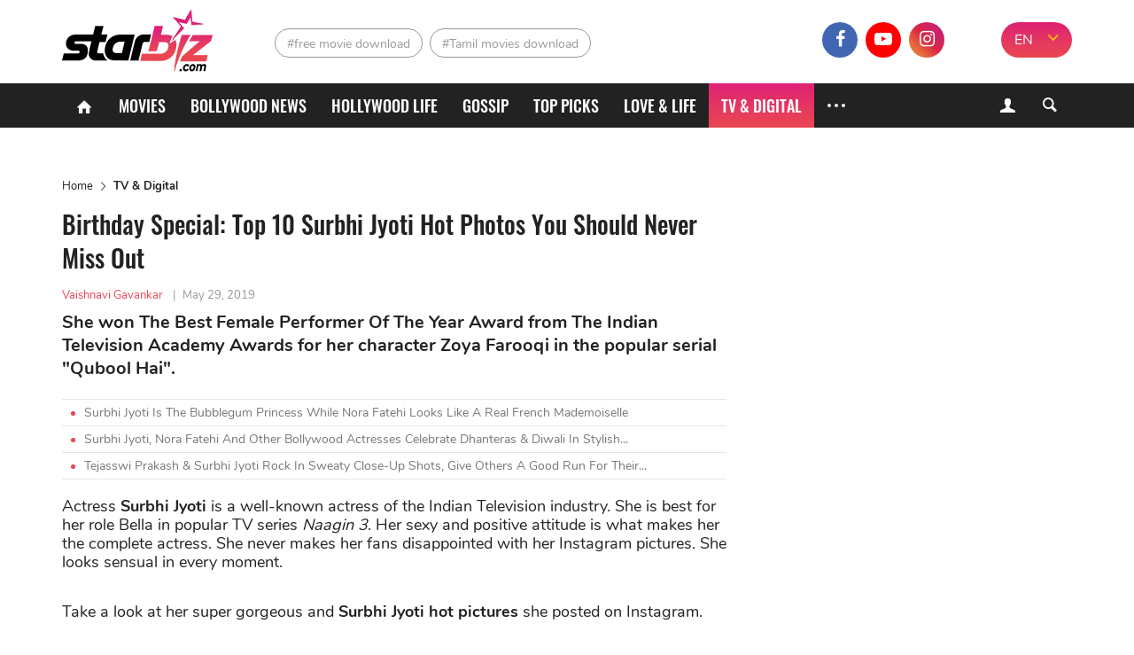

--- FILE ---
content_type: text/html; charset=UTF-8
request_url: https://starbiz.com/tv-digital/birthday-special-top-10-hot-photos-of-surbhi-jyoti-you-should-never-miss-out-5909
body_size: 11032
content:
<!DOCTYPE html>
<html lang="en-IN" xmlns="http://www.w3.org/1999/xhtml"
      xmlns:og="http://ogp.me/ns#"
      xmlns:fb="https://www.facebook.com/2008/fbml">
<head>
    <meta charset="UTF-8"/>
    <meta content="IE=8" http-equiv="X-UA-Compatible"/>
    <meta name="viewport" content="width=device-width, initial-scale=1.0"/>
    <title>Top 10 Surbhi Jyoti Hot Pics You Should Never Miss Out - StarBiz.com</title>
    <meta property="fb:pages" content="110927337195895"/>
    <meta property="fb:app_id" content="1924560867849013"/>
      <meta property="og:site_name" content="StarBiz.com" />
  <meta property="author" content="Vaishnavi Gavankar" />
  <meta name="robots" content="index, follow" />
  <meta name="robots" content="max-image-preview:standard">
  <meta property="og:title" content="Top 10 Surbhi Jyoti Hot Pics You Should Never Miss Out" />
  <meta property="twitter:title" content="Top 10 Surbhi Jyoti Hot Pics You Should Never Miss Out" />
  <meta name="description" content="Actress Surbhi Jyoti is a well-known actress of the Indian Television Industry. Surbhi Jyoti hot photos are raging the social media. Check out!" />
  <meta property="og:description" itemprop="description" content="Actress Surbhi Jyoti is a well-known actress of the Indian Television Industry. Surbhi Jyoti hot photos are raging the social media. Check out!" />
  <meta property="twitter:description" content="Actress Surbhi Jyoti is a well-known actress of the Indian Television Industry. Surbhi Jyoti hot photos are raging the social media. Check out!" />
  <meta property="og:type" content="article" />
  <meta property="og:locale" content="en-IN" />
  <meta property="og:url" itemprop="url" content="https://starbiz.com/tv-digital/birthday-special-top-10-hot-photos-of-surbhi-jyoti-you-should-never-miss-out-5909" />
  <link rel="canonical" href="https://starbiz.com/tv-digital/birthday-special-top-10-hot-photos-of-surbhi-jyoti-you-should-never-miss-out-5909" />
  <link rel="shortlink" type="text/html" href="https://starbiz.com/post-5909" />
  <meta property="twitter:card" content="summary_large_image" />
  <meta name="twitter:site" content="@starbizcom" />
  <meta name="twitter:creator" content="@starbizcom" />
  <meta property="og:image" itemprop="thumbnailUrl" content="https://img.starbiz.com/share/1200x628/2019/05/29/76492cdc22bb4550eebb33b9e2ef8473-3b04.jpeg" />
  <meta property="og:image:width" content="1200" />
  <meta property="og:image:height" content="628" />
  <meta property="twitter:image" content="https://img.starbiz.com/share/1200x628/2019/05/29/76492cdc22bb4550eebb33b9e2ef8473-3b04.jpeg" />
  <meta property="article:published_time" content="2019-05-29T22:00:24+05:30" />
  <link rel="amphtml" href="https://starbiz.com/tv-digital/birthday-special-top-10-hot-photos-of-surbhi-jyoti-you-should-never-miss-out-5909/amp" />
  <link rel="alternate" type="application/rss+xml" href="https://starbiz.com/rss/home.rss" title="StarBiz.com &raquo; Feed" />
  <link rel="alternate" type="application/rss+xml" href="https://starbiz.com/rss/birthday-special-top-10-hot-photos-of-surbhi-jyoti-you-should-never-miss-out-5909.rss" title="Top 10 Surbhi Jyoti Hot Pics You Should Never Miss Out &raquo; Feed" />

    <link rel="dns-prefetch" href="https://static.starbiz.com"/>
    <link rel="dns-prefetch" href="https://img.starbiz.com"/>
            
    <link rel="stylesheet" href="https://static.starbiz.com/css/post.en-IN.min.css?v=1.0.85&token=KrfuEdfAGbjDmAOMWD5eew&ts=4076011907" media="all"/>
        <!--[if IE 8]>
    <script src="/js/tiny-slider.helper.ie8.js"></script>
    <script src="/js/html5shiv.min.js"></script>
    <link href="/css/ie8.en-in.min.css" rel="stylesheet" type="text/css"/>
    <![endif]-->
              <script type="application/ld+json">
    {
      "@context": "http://schema.org",
      "@type": "BreadcrumbList",
      "itemListElement": [
                              {
              "@type": "ListItem",
              "position": 1,
              "item": {
              "@id": "https://starbiz.com/",
              "name": "Home"}
              },
                                        {
              "@type": "ListItem",
              "position": 2,
              "item": {
              "@id": "https://starbiz.com/tv-digital",
              "name": "TV &amp; Digital"}
              },
                                        {
              "@type": "ListItem",
              "position": 3,
              "item": {
              "@id": "https://starbiz.com/tv-digital/birthday-special-top-10-hot-photos-of-surbhi-jyoti-you-should-never-miss-out-5909",
              "name": "Birthday Special: Top 10 Surbhi Jyoti Hot Photos You Should Never Miss Out"}
              }
                        ]
    }
  </script>

        <meta content="#df2570" name="msapplication-navbutton-color">
<meta content="#df2570" name="msapplication-TileColor">
<meta content="default" name="apple-mobile-web-app-status-bar-style">
<meta content="#df2570" name="theme-color">
<meta name="msapplication-tooltip" content="StarBiz.com" />
<meta content="yes" name="mobile-web-app-capable">
<meta content="yes" name="apple-mobile-web-app-capable">
<meta name="apple-mobile-web-app-title" content="StarBiz.com">
<link rel="apple-touch-icon" href="https://static.starbiz.com/logo/icon-128.png?v=1.0.1" />

<link rel="icon" sizes="192x192" href="https://static.starbiz.com/logo/icon-192.png?v=1.0.1">
<link rel="icon" sizes="128x128" href="https://static.starbiz.com/logo/icon-128.png?v=1.0.1">
<link rel="apple-touch-icon" sizes="128x128" href="https://static.starbiz.com/logo/icon-128.png?v=1.0.1">
<link rel="apple-touch-icon-precomposed" sizes="128x128" href="https://static.starbiz.com/logo/icon-128.png?v=1.0.1">

<link href="https://static.starbiz.com/logo/icon-196.png?v=1.0.1" rel="apple-touch-icon" type="image/png">
<link href="https://static.starbiz.com/logo/icon-72.png?v=1.0.1" rel="apple-touch-icon" sizes="72x72">
<link href="https://static.starbiz.com/logo/icon-114.png?v=1.0.1" rel="apple-touch-icon" sizes="114x114">
<link href="https://static.starbiz.com/logo/icon-144.png?v=1.0.1" rel="apple-touch-startup-image">

<link href="https://static.starbiz.com/logo/icon-114.png?v=1.0.1" sizes="114x114" rel="apple-touch-icon-precomposed">
<link href="https://static.starbiz.com/logo/icon-72.png?v=1.0.1" sizes="72x72" rel="apple-touch-icon-precomposed">
<link href="https://static.starbiz.com/logo/icon-57.png?v=1.0.1" sizes="57x57" rel="apple-touch-icon-precomposed">
<link href="https://static.starbiz.com/logo/icon-32.png?v=1.0.1" rel="icon" type="image/png" />
<link rel='shortcut icon' type='image/x-icon' href='/favicon.ico' />

<!--[if IE]><link rel="shortcut icon" href="https://static.starbiz.com/logo/icon-32.png?v=1.0.1"/><![endif]-->
<link href="/manifest.json" rel="manifest">

    <script type="text/javascript">
        var oEmbedToken = "1924560867849013|5556a459b5776fd88fa396ca99a302e0";
    </script>
    <script src="https://www.googleoptimize.com/optimize.js?id=OPT-WT46MBS"></script>
</head>
<body>
<div id="fb-root"></div>
<header class="nav" id="header">
    <div class="menu">
        <div class="box-logo">
            <div class="li-lg">
                                <div class="h1">
                    <a href="/" class="logo" title="logo"><span></span></a>
                </div>                <a href="javascript:void(0);" class="lnk-login mobile">
                    <i class="icon-user-1"></i>
                    <i class="icon-cancel-2"></i>
                </a>
                <a href="javascript:void(0);" class="ic search-mobile right" rel="nofollow" title="Search">
                    <i class="icon-search-5"></i>
                    <i class="icon-cancel-2"></i>
                </a>
                <a href="javascript:void(0);" class="ic mobile-menu" rel="nofollow" title="Menu">
                    <i class="icon-menu"></i>
                    <i class="icon-cancel-2"></i>
                </a>
            </div>
        </div>

        <div class="box-tag-socical">
            <div class="inner-tag-socical">
                  <div class="li-tag">
    <h2 class="tag tag-1">
          <a href="http://starbiz.com/free-movie-download.html" title="free movie download">#free movie download</a>
        </h2><h2 class="tag tag-2">
          <a href="http://starbiz.com/tamil-movies-download.html" title="Tamil movies download">#Tamil movies download</a>
        </h2>  </div>

                <div class="language-selector-xl">
                                            <a href="#" rel="nofollow" class="active" title="EN">EN</a>
                        <a href="https://hindi.starbiz.com" class="other-lang" title="हिंदी">हिंदी</a>
                                        <i class="icon-angle-down"></i>
                </div>
                <div class="socical">
                    <a class="fb" href="https://www.facebook.com/Starbiz.page/" title="facebook" rel="nofollow noopener"
                       target="_blank">
                        <i class="icon-facebook-1"></i>
                    </a>
                    <a class="yt" href="https://www.youtube.com/channel/UC2s4xbHiNyUiTS_EaaUBJMw?view_as=subscriber" title="youtube" rel="nofollow noopener" target="_blank">
                        <i class="icon-youtube-play"></i>
                    </a>
                    <a class="insta" href="https://www.instagram.com/starbiz.com_official/" title="instagram"
                           rel="nofollow noopener" target="_blank">
                        <i class="icon-instagram"></i>
                    </a>
                    <a class="mail-header last" href="mailto:advertise@starbiz.com" title="mail" rel="nofollow" >
                        <i class="icon-mail"></i>
                    </a>
                </div>
            </div>
        </div>
    </div>

    <div class="box-menu">
        <div class="container">
            <ul class="list-menu">
                <li class="menu-icon">
                    <a href="/" title="Home"><i class="icon-home"></i></a>
                </li>
                <li class="">
                    <a href="/movies"
                       title="Movies">Movies</a>
                </li>
                <li class="">
                    <a href="/bollywood"
                       title="Bollywood News">Bollywood News</a>
                </li>
                <li class="">
                    <a href="/hollywood"
                       title="Hollywood life">Hollywood life</a>
                </li>
                <li class="">
                    <a href="/gossip"
                       title="Gossip">Gossip</a>
                </li>
                <li class="">
                    <a href="/top-picks"
                       title="Top Picks">Top Picks</a>
                </li>
                <li class="">
                    <a href="/love-life"
                       title="Love & Life">Love & Life</a>
                </li>
                <li class="active">
                    <a href="/tv-digital"
                       title="TV & Digital">TV & Digital</a>
                </li>
                                <li class="menu-icon more">
                    <a href="javascript:;" title="More" rel="nofollow">
                        <s></s>
                        <s class="s-ct"></s>
                        <s class="s-rt"></s>
                    </a>
                    <i class="icon-cancel-2"></i>
                </li>
            </ul>
            <div class="form-search">
                <a href="javascript:void(0);" class="lnk-login">
                    <i class="icon-user-1"></i><i class="icon-cancel-2"></i>
                </a>
                <a href="javascript:void(0);" class="bt-search ic-search">
                    <i class="icon-search"></i>
                </a>
            </div>
        </div>

        <div class="box-info-user js-account-info"></div>
        <div class="frm-s">
            <div class="container">
                <form action="/search" method="get">
                    <input name="q" type="text" title="Search" value=""
                           maxlength="100" class="search-input" data-char-limit="1">
                    <button type="submit" aria-label="Search">Search</button>
                </form>
            </div>
        </div> 
        <div class="submenu">
            <ul class="container sub-nav" itemscope itemtype="http://www.schema.org/SiteNavigationElement">
                <li itemprop="name" class="">
                    <a itemprop="url" href="/movies"
                       title="Movies">Movies</a>
                </li>
                <li itemprop="name" class="">
                    <a itemprop="url" href="/bollywood"
                       title="Bollywood News">Bollywood News</a>
                </li>
                <li itemprop="name" class="">
                    <a itemprop="url" href="/hollywood"
                       title="Hollywood life">Hollywood life</a>
                </li>
                <li itemprop="name" class="">
                    <a itemprop="url" href="/gossip"
                       title="Gossip">Gossip</a>
                </li>
                <li itemprop="name" class="">
                    <a itemprop="url" href="/top-picks"
                       title="Top Picks">Top Picks</a>
                </li>
                <li itemprop="name" class="">
                    <a itemprop="url" href="/love-life"
                       title="Love & Life">Love & Life</a>
                </li>
                <li itemprop="name" class="active">
                    <a itemprop="url" href="/tv-digital"
                       title="TV & Digital">TV & Digital</a>
                </li>
                <li itemprop="name" class="">
                    <a itemprop="url" href="/music" class="last"
                       title="Music">Music</a>
                </li>
                <li itemprop="name" class="">
                    <a itemprop="url" href="/regional-movies"
                       title="Regional Movies">Regional Movies</a>
                </li>
                <li itemprop="name" class="">
                    <a itemprop="url" href="/celebrity-style"
                       title="Celebrity Style">Celebrity Style</a>
                </li>
                <li itemprop="name" class="">
                    <a itemprop="url" href="/celebrities"
                       title="Celebrities">Celebrities</a>
                </li>
                <li itemprop="name" class="">
                    <a itemprop="url" href="/sport-game"
                       title="Sports & Games">Sports & Games</a>
                </li>
                <li itemprop="name" class="">
                    <a itemprop="url" href="/trending-worldwide"
                       title="Trending Worldwide">Trending Worldwide</a>
                </li>
            </ul>
            <div class="container language-selector">
                                    <a href="#" rel="nofollow" class="active" title="EN">EN</a>
                    <a href="https://hindi.starbiz.com" class="other-lang" title="हिंदी">हिंदी</a>
                            </div>
        </div>     </div>
</header>
<div class="container-main">
        <article id="post-detail"
             data-fb-app-id="1924560867849013">
        <div class="container">
            <div class="col-big">
                                <ins class="adsbygoogle top-ad"
                     style="display:block"
                     data-ad-client="ca-pub-3353093352836916"
                     data-ad-slot="7667760316"
                     data-ad-format="auto"
                     data-full-width-responsive="true"></ins>
                <script>
                    (adsbygoogle = window.adsbygoogle || []).push({});
                </script>
                                  <ul class="breakdump">
    <li itemprop="itemListElement">
      <a href="/" title="Home" class="breadcumb-home">Home</a>
    </li>
    <li><i class="icon-right-open-big"></i></li>
    <li>
              <a href="/tv-digital" title="TV &amp; Digital">TV &amp; Digital</a>
          </li>
  </ul>

                <div class="content-detail post-item"
                     data-id="5909"
                     data-url="/tv-digital/birthday-special-top-10-hot-photos-of-surbhi-jyoti-you-should-never-miss-out-5909"
                     data-c="7"
                     data-ad-disabled="0"
                     data-title="Birthday Special: Top 10 Surbhi Jyoti Hot Photos You Should Never Miss Out"
                     data-token="yQeDaQ7iOjnwamNxnNFCtGp/zZ7tP2EEDD5qhJ4z0mXAn3sc53rD7BSXP/zhEfUA2q9DMVIiyHKFHymVILUhT2bkFMCFbdZ0OxW5zyK9E4ukRJacYWjrz+1fmwmXX/0vmVZKMzR5H4WctEpQ5KRLfWnCNQJr5ivz7CDfqQZKv2w=">
                    <h1 class="title-detail">Birthday Special: Top 10 Surbhi Jyoti Hot Photos You Should Never Miss Out</h1>
                    <p class="info-detail">
                                                    <span class="lnk-au">Vaishnavi Gavankar</span>
                                                <span>|</span><abbr class="timeago"
                                            title="2019-05-29T22:00:24+05:30">May 29, 2019</abbr>
                    </p>
                    <p class="short-desc">She won The Best Female Performer Of The Year Award from The Indian Television Academy Awards for her character Zoya Farooqi in the popular serial &quot;Qubool Hai&quot;.</p>
                                            <ul class="lnk-news-detail">
                                                            <li><i class="dot"></i><a href="/celebrity-style/surbhi-jyoti-is-the-bubblegum-princess-while-nora-fatehi-looks-like-a-real-french-mademoiselle-15998"
                                                          title="Surbhi Jyoti Is The Bubblegum Princess While Nora Fatehi Looks Like A Real French Mademoiselle">Surbhi Jyoti Is The Bubblegum Princess While Nora Fatehi Looks Like A Real French Mademoiselle</a></li>
                                                            <li><i class="dot"></i><a href="/celebrity-style/bollywood-actresses-in-dhanteras-and-diwali-traditional-dresses-15636"
                                                          title="Surbhi Jyoti, Nora Fatehi And Other Bollywood Actresses Celebrate Dhanteras &amp; Diwali In Stylish...">Surbhi Jyoti, Nora Fatehi And Other Bollywood Actresses Celebrate Dhanteras &amp; Diwali In Stylish...</a></li>
                                                            <li><i class="dot"></i><a href="/celebrity-style/tejasswi-prakash-surbhi-jyoti-rock-in-sweaty-close-up-shots-15388"
                                                          title="Tejasswi Prakash &amp; Surbhi Jyoti Rock In Sweaty Close-Up Shots, Give Others A Good Run For Their...">Tejasswi Prakash &amp; Surbhi Jyoti Rock In Sweaty Close-Up Shots, Give Others A Good Run For Their...</a></li>
                                                    </ul>
                                        <div class="full-content content-news">
                        <p>Actress <strong>Surbhi Jyoti</strong> is a well-known actress of the Indian Television industry. She is best for her role Bella in popular TV series<em> Naagin 3</em>. Her sexy and positive attitude is what makes her the complete actress. She never makes her fans disappointed with her Instagram pictures. She looks sensual in every moment.</p>
<p>Take a look at her super gorgeous and<strong> Surbhi Jyoti hot pictures</strong> she posted on Instagram.</p>
<p><figure id="attachment_16414" class="wp-caption aligncenter" style="width: 750px"><img src="https://img.starbiz.com/resize/480x-/no-image.jpg" data-src="https://img.starbiz.com/resize/750x-/2019/05/29/76492cdc22bb4550eebb33b9e2ef8473-3b04.jpeg" width="750" class="wp-image-16414 lazy-image" alt="Surbhi Jyoti hot pic" /><figcaption class="wp-caption-text">Actress Surbhi Jyoti</figcaption></figure></p>
<p>Actress <strong>Surbhi</strong> came into limelight with her television serial <em>Qubool Hai</em>. She shared the onscreen space with the actor <strong>Karan Singh Grover</strong>. Their romantic and hot scenes were popular among youngsters.</p>
<p><figure id="attachment_16415" class="wp-caption aligncenter" style="width: 750px"><img src="https://img.starbiz.com/resize/480x-/no-image.jpg" data-src="https://img.starbiz.com/resize/750x-/2019/05/29/sexy-1-8733.jpg" width="750" class="wp-image-16415 lazy-image" alt="Surbhi Jyoti hot photo" /><figcaption class="wp-caption-text">The actress looks sexy and energetic at once.</figcaption></figure></p>
<p><strong>Surbhi Jyoti</strong> was born in Jalandhar, Punjab. She graduated from the Raja Mahila Mahavidyalaya university. She has done her master of arts in English from the Apeejay College of fine arts.</p>
<p><figure id="attachment_16418" class="wp-caption aligncenter" style="width: 750px"><img src="https://img.starbiz.com/resize/480x-/no-image.jpg" data-src="https://img.starbiz.com/resize/750x-/2019/05/29/07-1465316460-surbhi4-c640.jpg" width="750" class="wp-image-16418 lazy-image" alt="Surbhi Jyoti hot photo on couch" /><figcaption class="wp-caption-text">Surbhi studied fine arts in university.</figcaption></figure></p>
<p>The actress started her career with the theaters, drama, plays. She was also a radio jockey in her early TV career. She worked in Punjabi language films like<em> Ik Kudi Punjab Di, Raula Pai Gaya, </em>and<em> Munde Patiala De.</em> She had also worked with the Punjabi television series like<em> Akiyaan To Door Jayen Na </em>and<em> Kach Diyan Wanga.</em></p>
<p><figure id="attachment_16417" class="wp-caption aligncenter" style="width: 750px"><img src="https://img.starbiz.com/resize/480x-/no-image.jpg" data-src="https://img.starbiz.com/resize/750x-/2019/05/29/10-24-545054000img-20180519-093202-453-ll-6d5b.jpg" width="750" class="wp-image-16417 lazy-image" alt="Surbhi Jyoti sexy photo" /><figcaption class="wp-caption-text">Hardly can anyone resist this look from Surbhi Ijyoti.</figcaption></figure></p>
<p>In the year 2012, she worked with the Zee TV serial <em>Qubool Hai.</em> She won The Best Female Performer Of The Year Award from The Indian Television Academy Awards for her character Zoya Farooqi in the popular serial <em>Qubool Hai</em>.</p>
<p><figure id="attachment_16419" class="wp-caption aligncenter" style="width: 750px"><img src="https://img.starbiz.com/resize/480x-/no-image.jpg" data-src="https://img.starbiz.com/resize/750x-/2019/05/29/surbhi-jyoti-0a-cc73.jpg" width="750" class="wp-image-16419 lazy-image" alt="Surbhi Jyoti sexy image" /><figcaption class="wp-caption-text">The actress won The Best Female Performer of The Year 2012</figcaption></figure></p>
<p>In the year 2015, the actress hosted three seasons of the show<em> Pyaar Tune Kya Kiya</em> along with <strong>Mayank Chang</strong>. She had also hosted a travel show <em>Desi Explorers Taiwan</em> along with so many TV actors.</p>
<p><figure id="attachment_16420" class="wp-caption aligncenter" style="width: 750px"><img src="https://img.starbiz.com/resize/480x-/no-image.jpg" data-src="https://img.starbiz.com/resize/750x-/2019/05/29/naagin-m-587d.jpg" width="750" class="wp-image-16420 lazy-image" alt="Surbhi Jyoti hot photo in shirt" /><figcaption class="wp-caption-text">Surbhi looks so hot in this white shirt.</figcaption></figure></p>
<p>In 2017, she featured in <em>4 Lions Films</em> web show named <em>Tanhaiyan</em> opposite the actor <strong>Barun Sobti.</strong> There she played the role of <strong>Meera Kapoor</strong>, a non-judgmental and emotionally vulnerable fashion designer. After releasing the episodes on the Hotstar, she received a critically acclaimed response from the viewers.</p>
<p><figure id="attachment_16421" class="wp-caption aligncenter" style="width: 750px"><img src="https://img.starbiz.com/resize/480x-/no-image.jpg" data-src="https://img.starbiz.com/resize/750x-/2019/05/29/surbhi-jyoti-hot-and-sexy-images-2018-9c10.jpg" width="750" class="wp-image-16421 lazy-image" alt="Surbhi Jyoti Hot And Sexy Images 2018" /><figcaption class="wp-caption-text">Just a casual moment but no less sexy!</figcaption></figure></p>
<p>In June 2018, <strong>Jyoti</strong> signed Balaji Telefilms show <em>Naagin 3</em> which aired on the Colors TV. The show received high TRP's and ended in May 2019.</p>
<p><figure id="attachment_16423" class="wp-caption aligncenter" style="width: 750px"><img src="https://img.starbiz.com/resize/480x-/no-image.jpg" data-src="https://img.starbiz.com/resize/750x-/2019/05/29/5-1530682997-cfbf.jpg" width="750" class="wp-image-16423 lazy-image" alt="Surbhi Jyoti hot" /><figcaption class="wp-caption-text">A sexy picture of Surbhi Jyoti in her nap!</figcaption></figure></p>
<p>The <em>Qubool Hai</em> fame actress came into the controversies with her recent pictures with her friend <strong>Sumit Suri.</strong> According to reports, she was allegedly seeing an actor, <strong>Sumit Suri</strong> who has acted with her in a music video named, <em>Haanji.</em></p>
<p><figure id="attachment_16425" class="wp-caption aligncenter" style="width: 750px"><img src="https://img.starbiz.com/resize/480x-/no-image.jpg" data-src="https://img.starbiz.com/resize/750x-/2019/05/29/2018-11image-12-11-065213840collage-ll-e475.jpg" width="750" class="wp-image-16425 lazy-image" alt="Surbhi Jyoti hot in black bikini" /><figcaption class="wp-caption-text">The sexiness is augmented with black.</figcaption></figure></p>
<p><strong>Surbhi Jyoti hot pics</strong> received a lot of love from the fans, and people are in awe of her beauty, acting, and expressions. She is the entertainment queen and diva of the Indian film industry.</p>
<p><strong>STARBIZ</strong> wish her Happy Birthday and positive energy throughout her life.</p>

                    </div>
                                        <script type="text/javascript">
                        var adsPositions = window.adsPositions || [];
                        adsPositions.pageId = 3;
                        adsPositions.cateId = 0;
                        adsPositions.push({
                            position_id: 4
                        });
                    </script>
                                        <ul class="socical-share">
                        <li>Share</li>
                        <li>
                            <a href="https://www.facebook.com/sharer.php?u=https://starbiz.com/post-5909"
                               rel="nofollow noreferrer" target="_blank"
                               class="sharing-face ic-face" data-href="https://starbiz.com/post-5909"
                            ><i class="icon-facebook-1"></i></a></li>
                        <li>
                            <a href="https://twitter.com/intent/tweet?url=https://starbiz.com/post-5909"
                               rel="nofollow noreferrer" target="_blank"
                               class="sharing ic-tt"><i class="icon-twitter-1"></i></a></li>
                        <li>
                            <a href="https://web.whatsapp.com/send?text=https://starbiz.com/post-5909"
                               rel="nofollow noreferrer" target="_blank"
                               class="sharing ic-msg"><i class="icon-whatsapp"></i></a></li>
                        <li>
                            <div class="fb-like"
                                 data-href="http://starbiz.com/tv-digital/birthday-special-top-10-hot-photos-of-surbhi-jyoti-you-should-never-miss-out-5909"
                                 data-layout="button_count" data-action="like" data-size="large"
                                 data-share="false">
                            </div>
                        </li>
                    </ul>
                                            <ul class="tab-trending tab-tag">
                            <li class="cap-bt">Tag</li>
                            <li>
                                <div class="tag-slider tiny-slider">
                                    <div class="slider">
                                        <a class="item-trend" href="/surbhi-jyoti.html" rel="tag" title="Surbhi Jyoti">#Surbhi Jyoti</a><a class="item-trend" href="/naagin-3.html" rel="tag" title="Naagin 3">#Naagin 3</a><a class="item-trend" href="/surbhi-jyoti-hot.html" rel="tag" title="Surbhi Jyoti hot">#Surbhi Jyoti hot</a>
                                    </div>
                                    <div class="slider-controls tag-controls">
                                        <span class="slider-ctrl prev"></span>
                                        <span class="slider-ctrl next"></span>
                                    </div>
                                </div>
                            </li>
                        </ul>
                                                            <div class="box-comment">
                        <h2 class="title-header-cm"><i class="icon-chat-1"></i><span
                                    id="total-badge-5909"></span> Comments</h2>
                        <p class="comment-sort right">Sort by <a href="javascript:void(0)" class="sort-comment active"
                                                                 data-type="0"><span>Newest</span></a> | <a
                                    href="javascript:void(0)" class="sort-comment" data-type="1"><span
                                        class="">Popular</span></a></p>
                        <div class="frm-comment">
                            <form class="frm-cm">
                                <textarea id="txt-cm" type="text" name="txt-cm" class="txt-area input-cm" required
                                          placeholder="Add a comment." maxlength="1000" data-parent-id="0"></textarea>
                                <div class="action">
                                    <button type="submit" class="btn btn-comment">Send</button>
                                </div>
                            </form>
                        </div>
                        <div id="post-comment-5909" class="list-comment">
                            <div class="box-load-more" style="display: none;">
                                <a href="javascript: void(0)" class="btn-loadmore lnk-more-comment more-comments"
                                   data-data-id="5909">Load more comments</a>
                            </div>
                        </div>
                    </div>
                </div>
                                    <div class="next-story-container"
                            data-token="Jf9JvDYXrS+5QwTcsy66XZLw3Dk1uvlNzaI5XPlgixU="
                         data-target-url="/ajax/next-story.json">
                        <div class="next-loading-point faa-bounce">
                            <div class="text"><span class="next-btn">Next Story</span></div>
                            <i class="icon icon-down-small"></i>
                        </div>
                        <div class="next-loading">
                            <div class="ph-item">
                                <div class="ph-col-12">
                                    <div class="ph-row">
                                        <div class="ph-col-12 big"></div>
                                        <div class="ph-col-12 big"></div>
                                        <div class="ph-col-12"></div>
                                        <div class="ph-col-12"></div>
                                        <div class="ph-col-12"></div>
                                        <div class="ph-col-12"></div>
                                    </div>
                                </div>
                            </div>
                        </div>
                    </div>
                            </div>
            <div class="col-sm">
                                                <!--Custom code sidebar-->
                <div id="fwn_videos" class="video-ad-in-sidebar"></div>
                <script type="text/javascript">
                    !function(e,t,c,a){if(!e.fwn&&(a="fwn_script",n=e.fwn=function(){
                        n.callMethod?n.callMethod.apply(n,arguments):n.queue.push(arguments)
                    },e._fwn||(e._fwn=n),n.queue=[],!t.getElementById(a))){var d=document.createElement("script");
                        d.async=1,d.src=c,d.id=a,t.getElementsByTagName("head")[0].appendChild(d)}
                    }(window,document,"//asset.fwcdn1.com/js/fwn.js");

                    fwn({
                        app_id: '3ItHs_6FRgV0Ay4wpn6Vj0_jEWCCnZct',

                        placement: 'middle',
                        autoplay: true,
                        page_type: 'article',
                        target: document.getElementById('fwn_videos')
                    });
                </script>
                <div class="sidebar-ad sidebar">
                    <div class="sticky-sidebar ad-position" id="ads_position_3">
                        <script type="text/javascript">
                            var adsPositions = window.adsPositions || [];
                            adsPositions.push({
                                position_id: 3
                            });
                        </script>
                    </div>
                </div>
                <!--End-Custom code sidebar-->
            </div>
            <div class="clear"></div>
        </div>
    </article>
    <noscript>
        <img src="/lg.gif?type=1&id=5909&c=7" alt="View log"/>
    </noscript>
    
    <script type="text/javascript">
        var alertMessages = {
            likeBtn: "Like",
            replyBtn: "Reply",
            viewMoreRepBtn: "View more replies",
            sendBtn: "Send",
            addCmtMessage: "Add a comment.",
            remaining_time_msg: '<span id="error-message">Please wait for <span id="counting-time">$remainingTime</span> seconds to send the next comment</span>',
            login_require_msg: 'Please <a href="javascript:void(0)" class="cl-red js-login">sign in</a> to send your comment.'
        };
    </script>

    
    <script id="comment-template" type="text/x-jquery-tmpl">
        <div id="cmt${commentId}" class="item-comment comment-item" data-id="${commentId}" data-point="${point}">
            <div class="box-info-comment">
                <div class="avt-cm">
                    <img src="${getCommentUserAvatar('80x80')}" alt="${fullname}">
                </div>
                <div class="info-comment">
                    <p class="user-cm-name">${fullname}</p>
                    <p class="desc-cm">${content}</p>
                    <div class="action-cm">
                        <a href="javascript:void(0)" class="lnk like-comment" data-comment-id="${commentId}">${alertMessages.likeBtn}</a>
                        <a href="javascript:void(0)" class="lnk reply-btn" data-comment-id="${commentId}" data-reply-count="${replyCount}">${alertMessages.replyBtn}</a>
                        <span class="num-like"><i class="icon-thumbs-up"></i><span class="like-badge">${likeCount}</span></span>
                        <span class="time timeago" title="${createdDate}">${createdDate}</span>
                    </div>
                    {{if replies.hasMore}}
                        <div class="box-load-more">
                            <a href="javascript: void(0)" class="btn-loadmore more-replies-comment lnk-more-comment" data-comment-id="${commentId}">${alertMessages.viewMoreRepBtn}</a>
                        </div>
                    {{/if}}
                    {{if replyCount>0}}
                        <div id="replies-comment-${commentId}" class="sub-comment list-sub-cm" data-id="${commentId}">
                            {{if replies.replyList}}
                                {{tmpl(replies.replyList) "#reply-comment-template"}}
                            {{/if}}
                        </div>
                    {{/if}}
                    <div id="reply-comment-${commentId}" class="form-cm-mn frm-comment hidden">
                        <form class="frm-cm action">
                            <div class="control">
                                <textarea type="text" name="txt-cm" class="txt-area input-cm" placeholder="${alertMessages.addCmtMessage}" required maxlength="1000" data-parent-id="${commentId}"></textarea>
                            </div>
                            <button type="submit" class="btn btn-comment">${alertMessages.sendBtn}</button>
                        </form>
                    </div>
                </div>
            </div>
        </div>
    </script>
    <script id="reply-comment-template" type="text/x-jquery-tmpl">
        <div id="cmt${commentId}" class="item-comment comment-item" data-id="${commentId}" data-point="${point}">
            <div class="box-info-comment">
                <div class="avt-cm">
                    <img src="${getCommentUserAvatar('40x40')}" alt="${fullname}">
                </div>
                <div class="info-comment">
                    <p class="user-cm-name">${fullname}</p>
                    <p class="desc-cm">${content}</p>
                    <div class="action-cm">
                        <a href="javascript:void(0)" class="lnk like-comment" data-comment-id="${commentId}">${alertMessages.likeBtn}</a>
                        <a href="javascript:void(0)" class="lnk reply-btn" data-comment-id="${parentId}">${alertMessages.replyBtn}</a>
                        <span class="num-like"><i class="icon-thumbs-up"></i><span class="like-badge">${likeCount}</span></span>
                    </div>
                </div>
            </div>
        </div>
    </script>
    <!--<script id="user-avatar-preview" type="text/x-jquery-tmpl">
        <span class="avt-more"><img src="https://img.starbiz.com/crop/150x150${$item.data}" alt=""></span>
    </script>-->
    
</div>

<div class="fixed flex-box">
  <div class="relative-box" id="ads_position_5">
  </div>
  <script type="text/javascript">
    var adsPositions = window.adsPositions || [];
    adsPositions.push({
      position_id: 5
    });
  </script>
</div>

<footer>
  <div class="container">
    <div class="col-sm">
      <ul>
        <li class="contact-info">
          <a href="/" class="logo" title="logo"></a>
                    <p><i class="icon-location"></i><span>1201, Lodha Supremus, Senapati Bapat Marg Lower Parel West, Mumbai - 400013</span></p>
          <p><i class="icon-mail"></i><span><a href="mailto:advertise@starbiz.com" rel="nofollow" title="Email">advertise@starbiz.com</a></span></p>
        </li>
        <li>
          <p class="box-link-ft">
            <a class="lnk-footer" href="/about-us" title="About us" rel="nofollow">About us</a>
                        <a class="lnk-footer" href="/terms-of-service" title="Terms and condition" rel="nofollow">Terms and condition</a>
            <a class="lnk-footer" href="/sitemap" title="Sitemap" rel="nofollow">Sitemap</a>
          </p>
          <p class="lnk-socical">
            <a class="lnk-face" href="https://www.facebook.com/Starbiz.page/" title="facebook" rel="nofollow noopener" target="_blank">
              <i class="icon-facebook-1"></i>
            </a><a class="lnk-youtube" href="https://www.youtube.com/channel/UC2s4xbHiNyUiTS_EaaUBJMw?view_as=subscriber" title="youtube" rel="nofollow noopener" target="_blank">
              <i class="icon-youtube-play"></i>
            </a><a class="lnk-instagram" href="https://www.instagram.com/starbiz.com_official/" title="instagram" rel="nofollow noopener" target="_blank">
              <i class="icon-instagram"></i>
            </a>
          </p>
        </li>
      </ul>
    </div>
        <div class="clear"></div>
    <div class="after-footer">Copyright © 2019 Starbiz.com - All rights reserved.</div>
    <a href="http://starbiz.com/tv-digital/birthday-special-top-10-hot-photos-of-surbhi-jyoti-you-should-never-miss-out-5909#header" rel="nofollow noreferrer" title="back to top" id="scroll-up" class="backtop"></a>
  </div>
</footer>

<script type="text/javascript">
    if ('serviceWorker' in navigator) {
        navigator.serviceWorker.register('/sw.min.js?v=1.0.6');
    }
        window.lazySize = {"default":750,"size":{"0":480,"768":750}};
    </script>


        <script type="text/javascript" src="https://static.starbiz.com/js/compiled_post.min.js?v=1.0.85&token=bwl10TXcr9E6tHqP67qRkA&ts=4076011907"></script>
    <script type="text/javascript" src="https://static.starbiz.com/js/detail.min.js?v=1.0.85&token=wV65Zt42mU8lf5ea1V87vQ&ts=4076011907"></script>
    <script type="application/ld+json">
  {
    "@context": "http://schema.org",
    "@type": "NewsArticle",
    "mainEntityOfPage":{
      "@type":"WebPage",
      "@id":"https://starbiz.com/tv-digital/birthday-special-top-10-hot-photos-of-surbhi-jyoti-you-should-never-miss-out-5909"
    },
    "headline": "Birthday Special: Top 10 Surbhi Jyoti Hot Photos You Should Never Miss Out",
    "description": "She won The Best Female Performer Of The Year Award from The Indian Television Academy Awards for her character Zoya Farooqi in the popular serial &quot;Qubool Hai&quot;.",
    "image": {
      "@type": "ImageObject",
      "url": "https://img.starbiz.com/share/720x480/2019/05/29/76492cdc22bb4550eebb33b9e2ef8473-3b04.jpeg",
      "width" : 720,
      "height" : 480
    },
    "datePublished": "2019-05-29T22:00:24+05:30",
    "dateModified": "2020-02-24T14:48:46+05:30",
    "author": {
      "@type": "Person",
      "name": "Vaishnavi Gavankar",
      "url": ""
    },
    "creator": "Vaishnavi Gavankar",
    "speakable": {
      "@type": "SpeakableSpecification",
      "xpath": [
        "/html/head/title",
        "/html/head/meta[@name=\u0022description\u0022]/@content",
        "/html/body//article//div[contains(concat(\u0022 \u0022, normalize-space(@class), \u0022 \u0022),\u0022 content-news \u0022) and position()=1]"
      ]
    },
    "articleSection": "TV &amp; Digital",
    "publisher": {
      "@type": "Organization",
      "name": "StarBiz.com",
      "logo": {
        "@type": "ImageObject",
        "url": "https://static.starbiz.com/images/logo-schema-60.png",
        "width": 146,
        "height": 60
      }
    }
  }
</script>


    <script>
        (function (d, s, id) {
            var js, fjs = d.getElementsByTagName(s)[0];
            if (d.getElementById(id)) return;
            js = d.createElement(s);
            js.id = id;
            js.src = "https://connect.facebook.net/en_US/sdk.js#xfbml=1&version=v3.2&appId=1924560867849013";
            fjs.parentNode.insertBefore(js, fjs);
        }(document, 'script', 'facebook-jssdk'));
    </script>
<script type="text/javascript">
  jQuery.extend(ODP, {
    fbAppId: '1924560867849013',
    ggClientId: '109338741491-1t8hvff22ak0kf0ec1bvsf2l8rkan3av.apps.googleusercontent.com'
  });
  jQuery.extend(ODP.phrases, {
    yes: 'Ok',
    no: 'Cancel',
    ok: 'Ok',
    sure_you_want_to_logout: 'Are you sure you want to log out?',
    something_wrong: 'An error occurred. Please try again!'
  });
</script>
<script src="https://cdn.onesignal.com/sdks/OneSignalSDK.js" async></script>
<script type="text/javascript">
    var OneSignal = window.OneSignal || [];
    OneSignal.push(function () {
        OneSignal.init({
            appId: "9d1ab0b8-01b1-4eab-9dcb-82e6602277d2",
            safari_web_id: 'web.onesignal.auto.204803f7-478b-4564-9a97-0318e873c676'
        });
    });
</script>
<!-- Google Tag Manager (noscript) -->
<noscript>
    <iframe src="https://www.googletagmanager.com/ns.html?id=GTM-N65ZF8Q"
            height="0" width="0" style="display:none;visibility:hidden"></iframe>
</noscript>
<!-- End Google Tag Manager (noscript) -->
<!-- Google Tag Manager -->
<script>(function (w, d, s, l, i) {
        w[l] = w[l] || [];
        w[l].push({
            'gtm.start':
                new Date().getTime(), event: 'gtm.js'
        });
        var f = d.getElementsByTagName(s)[0],
            j = d.createElement(s), dl = l != 'dataLayer' ? '&l=' + l : '';
        j.async = true;
        j.src =
            'https://www.googletagmanager.com/gtm.js?id=' + i + dl;
        f.parentNode.insertBefore(j, f);
    })(window, document, 'script', 'dataLayer', 'GTM-N65ZF8Q');</script>
<!-- End Google Tag Manager -->

<!-- Facebook Pixel Code -->
<script>
    !function(f,b,e,v,n,t,s)
    {if(f.fbq)return;n=f.fbq=function(){n.callMethod?
        n.callMethod.apply(n,arguments):n.queue.push(arguments)};
        if(!f._fbq)f._fbq=n;n.push=n;n.loaded=!0;n.version='2.0';
        n.queue=[];t=b.createElement(e);t.async=!0;
        t.src=v;s=b.getElementsByTagName(e)[0];
        s.parentNode.insertBefore(t,s)}(window, document,'script',
        'https://connect.facebook.net/en_US/fbevents.js');
    fbq('init', '388016495943472');
    fbq('track', 'PageView');
</script>

<!-- LyPTK embed ADS on 2025/04/10 23:41 -->
<script data-cfasync="false" type="text/javascript" id="clever-core">
    /* <![CDATA[ */
    (function (document, window) {
        var a, c = document.createElement("script"), f = window.frameElement;

        c.id= "CleverCoreLoader91536";
        c.src = "https://cdn-adtech.com/51e746c30306c5c42c41ef2d6be8d6c7.js";
        c.async = !0;
        c.type = "text/javascript";
        c.setAttribute("data-target",window.name|| (f && f.getAttribute("id")));
        c.setAttribute("data-callback", "put-your-callback-function-here");
        c.setAttribute("data-callback-url-click", "put-your-click-macro-here");
        c.setAttribute("data-callback-url-view", "put-your-view-macro-here");
        try {
            a = parent.document.getElementsByTagName("script")[0] || document.getElementsByTagName("script")[0];
        } catch (e) {
            a = !1;
        }
        a || (a = document.getElementsByTagName("head")[0] || document.getElementsByTagName("body")[0]);
        a.parentNode.insertBefore(c, a);
    })(document, window);
    /* ]]> */
</script>


<noscript><img height="1" width="1" style="display:none"
               src="https://www.facebook.com/tr?id=388016495943472&ev=PageView&noscript=1"
    /></noscript>
<!-- End Facebook Pixel Code -->
</body>
</html>


--- FILE ---
content_type: text/css
request_url: https://static.starbiz.com/css/post.en-IN.min.css?v=1.0.85&token=KrfuEdfAGbjDmAOMWD5eew&ts=4076011907
body_size: 17386
content:
html{line-height:1.15;-ms-text-size-adjust:100%;-webkit-text-size-adjust:100%}article,aside,footer,header,nav,section{display:block}h1{font-size:2em;margin:0}h2,h3,h4,h5,h6,li,ul{margin:0;padding:0}figcaption,figure,main{display:block}figure,li,p,ul{margin:0;padding:0}li,ul{list-style:none}a{text-decoration:none}hr{box-sizing:content-box;height:0;overflow:visible}pre{font-family:monospace,monospace;font-size:1em}a{background-color:transparent;-webkit-text-decoration-skip:objects}abbr[title]{border-bottom:none;text-decoration:none}b,strong{font-weight:inherit;font-weight:bolder}code,kbd,samp{font-family:monospace,monospace;font-size:1em}dfn{font-style:italic}mark{background-color:#ff0;color:#000}small{font-size:80%}sub,sup{font-size:75%;line-height:0;position:relative;vertical-align:baseline}sub{bottom:-.25em}sup{top:-.5em}audio,video{display:inline-block}audio:not([controls]){display:none;height:0}svg:not(:root){overflow:hidden}button,input,optgroup,select,textarea{font-family:sans-serif;font-size:100%;line-height:1.15;margin:0}button,input{overflow:visible}button,select{text-transform:none}[type=reset],[type=submit],button,html [type=button]{-webkit-appearance:button}[type=button]::-moz-focus-inner,[type=reset]::-moz-focus-inner,[type=submit]::-moz-focus-inner,button::-moz-focus-inner{border-style:none;padding:0}[type=button]:-moz-focusring,[type=reset]:-moz-focusring,[type=submit]:-moz-focusring,button:-moz-focusring{outline:1px dotted ButtonText}fieldset{padding:.35em .75em .625em}legend{box-sizing:border-box;color:inherit;display:table;max-width:100%;padding:0;white-space:normal}progress{display:inline-block;vertical-align:baseline}textarea{overflow:auto}[type=checkbox],[type=radio]{box-sizing:border-box;padding:0}[type=number]::-webkit-inner-spin-button,[type=number]::-webkit-outer-spin-button{height:auto}[type=search]{-webkit-appearance:textfield;outline-offset:-2px}[type=search]::-webkit-search-cancel-button,[type=search]::-webkit-search-decoration{-webkit-appearance:none}::-webkit-file-upload-button{-webkit-appearance:button;font:inherit}@font-face{font-family:Oswald;font-style:normal;font-weight:500;font-display:swap;src:url(../font/oswald/oswald-v23-latin-500.eot);src:local(""),url(../font/oswald/oswald-v23-latin-500.eot?#iefix) format("embedded-opentype"),url(../font/oswald/oswald-v23-latin-500.woff2) format("woff2"),url(../font/oswald/oswald-v23-latin-500.woff) format("woff"),url(../font/oswald/oswald-v23-latin-500.ttf) format("truetype"),url(../font/oswald/oswald-v23-latin-500.svg#Oswald) format("svg")}@font-face{font-family:Nunito;font-style:normal;font-weight:400;font-display:swap;src:url(../font/nunito/nunito-v10-latin-regular.eot);src:local("Nunito Regular"),local("Nunito-Regular"),url(../font/nunito/nunito-v10-latin-regular.eot?#iefix) format("embedded-opentype"),url(../font/nunito/nunito-v10-latin-regular.woff2) format("woff2"),url(../font/nunito/nunito-v10-latin-regular.woff) format("woff"),url(../font/nunito/nunito-v10-latin-regular.ttf) format("truetype"),url(../font/nunito/nunito-v10-latin-regular.svg#Nunito) format("svg")}@font-face{font-family:Nunito;font-style:normal;font-weight:600;font-display:swap;src:url(../font/nunito/nunito-v10-latin-600.eot);src:local("Nunito SemiBold"),local("Nunito-SemiBold"),url(../font/nunito/nunito-v10-latin-600.eot?#iefix) format("embedded-opentype"),url(../font/nunito/nunito-v10-latin-600.woff2) format("woff2"),url(../font/nunito/nunito-v10-latin-600.woff) format("woff"),url(../font/nunito/nunito-v10-latin-600.ttf) format("truetype"),url(../font/nunito/nunito-v10-latin-600.svg#Nunito) format("svg")}@font-face{font-family:Nunito;font-style:normal;font-weight:700;font-display:swap;src:url(../font/nunito/nunito-v10-latin-700.eot);src:local("Nunito Bold"),local("Nunito-Bold"),url(../font/nunito/nunito-v10-latin-700.eot?#iefix) format("embedded-opentype"),url(../font/nunito/nunito-v10-latin-700.woff2) format("woff2"),url(../font/nunito/nunito-v10-latin-700.woff) format("woff"),url(../font/nunito/nunito-v10-latin-700.ttf) format("truetype"),url(../font/nunito/nunito-v10-latin-700.svg#Nunito) format("svg")}.btn-active,.btn-default,.cel-style .title,.container.page-static .btn,.list-menu li a,.more span,.submenu a,.submenu li,.submenu li a,.tab-trending .cap-bt,h1,h2,h3,h4,h5{font-family:Oswald,sans-serif;font-weight:500}*{box-sizing:border-box}img{border-style:none}h1,h2,h3,h4,h5{line-height:1.2}.item-trend,.short-desc,.tag,.title,body,button,footer .list-menu li a,input{font-family:Nunito,Arial,Helvetica,sans-serif}body{font-size:16px;line-height:1.375;position:relative;color:#222;padding:0;margin:0;background:#fff;font-weight:400}*,:after,:before{-webkit-box-sizing:border-box;-moz-box-sizing:border-box;box-sizing:border-box}@font-face{font-family:fontello;src:url(../font/fontello-v4/fontello.eot?9885221);src:url(../font/fontello-v4/fontello.eot?9885221#iefix) format("embedded-opentype"),url(../font/fontello-v4/fontello.woff2?9885221) format("woff2"),url(../font/fontello-v4/fontello.woff?9885221) format("woff"),url(../font/fontello-v4/fontello.ttf?9885221) format("truetype"),url(../font/fontello-v4/fontello.svg?9885221#fontello) format("svg");font-weight:400;font-style:normal}[class*=" icon-"]:before,[class^=icon-]:before{font-family:fontello;font-style:normal;font-weight:400;speak:none;display:inline-block;text-decoration:inherit;width:1em;margin-right:.2em;text-align:center;font-variant:normal;text-transform:none;line-height:1em;margin-left:.2em;-webkit-font-smoothing:antialiased;-moz-osx-font-smoothing:grayscale}.icon-logout:before{content:"\e800"}.icon-left-small:before{content:"\e801"}.icon-clock:before{content:"\e802"}.icon-search:before{content:"\e803"}.icon-down-open-big:before{content:"\e804"}.icon-flash:before{content:"\e805"}.icon-right-open-big:before{content:"\e806"}.icon-up-open-big:before{content:"\e807"}.icon-user:before{content:"\e808"}.icon-play-1:before{content:"\e809"}.icon-home:before{content:"\e80a"}.icon-location:before{content:"\e80b"}.icon-mail:before{content:"\e80c"}.icon-left-open-big:before{content:"\e80d"}.icon-menu:before{content:"\e80e"}.icon-search-1:before{content:"\e80f"}.icon-menu-1:before{content:"\e810"}.icon-search-2:before{content:"\e811"}.icon-search-3:before{content:"\e812"}.icon-instagram-1:before{content:"\e813"}.icon-linkedin-1:before{content:"\e814"}.icon-user-1:before{content:"\e815"}.icon-pencil:before{content:"\e816"}.icon-camera:before{content:"\e817"}.icon-cancel-2:before{content:"\e819"}.icon-thumbs-up:before{content:"\e81a"}.icon-search-4:before{content:"\e81b"}.icon-search-5:before{content:"\e81c"}.icon-phone:before{content:"\e836"}.icon-menu-3:before{content:"\f008"}.icon-chat-1:before{content:"\f03d"}.icon-twitter-1:before{content:"\f099"}.icon-facebook-1:before{content:"\f09a"}.icon-rss:before{content:"\f09e"}.icon-menu-2:before{content:"\f0c9"}.icon-linkedin:before{content:"\f0e1"}.icon-angle-double-left:before{content:"\f100"}.icon-angle-double-right:before{content:"\f101"}.icon-angle-double-up:before{content:"\f102"}.icon-angle-double-down:before{content:"\f103"}.icon-angle-left:before{content:"\f104"}.icon-angle-right:before{content:"\f105"}.icon-angle-down:before{content:"\f107"}.icon-play-circled:before{content:"\f144"}.icon-youtube-play:before{content:"\f16a"}.icon-instagram:before{content:"\f16d"}.icon-google:before{content:"\f1a0"}.icon-file-image:before{content:"\f1c5"}.icon-whatsapp:before{content:"\f232"}.icon-pinterest-circled:before{content:"\f313"}.img,.socical,article,aside,footer,header,nav,section{display:block}.box-tag-socical{background:#222}.inner-tag-socical:after{content:"";display:block;clear:both}.socical{padding:5px 0;float:right;text-align:right}.socical a{display:inline-block;font-size:16px;color:#fff;width:30px;height:30px;text-align:center;border-radius:50%;vertical-align:top;line-height:30px;margin-right:5px}.socical a:last-child{margin-right:0}.socical a.insta,.socical a.yt{padding-top:0}.fb{background:#4267b2}.yt{background:red}.insta{background:#bc1888;background:-moz-linear-gradient(45deg,#f09433 0,#e6683c 25%,#dc2743 50%,#cc2366 75%,#bc1888 100%);background:-webkit-linear-gradient(45deg,#f09433,#e6683c 25%,#dc2743 50%,#cc2366 75%,#bc1888);background:linear-gradient(45deg,#f09433,#e6683c 25%,#dc2743 50%,#cc2366 75%,#bc1888)}#scroll-up,.icon-chart,.icon-hot,.icon-shock,.logo span,.scrollbox .thumb,.sp-icon-hot-4x,.sp-icon-hot-30-4x,.sp-icon-hot-40-4x,.sp-icon-shock-4x,.sp-icon-shock-30-4x,.sp-icon-shock-40-4x,.sp-icon-trending-4x,.sp-icon-trending-30-4x,.sp-icon-trending-40-4x,.sp-logo-4x,.sp-logo-footer-4x,.sp-logo-footer-big-4x,.sp-logo-white-4x,.sp-scroll-ctrl-4x,footer .logo{background:url(../images/sprite.png) no-repeat;background-size:170px 336px;overflow:hidden;text-indent:-9999px;text-align:left}.ic{height:60px;color:#fff;font-size:32px;display:inline-block;vertical-align:middle;line-height:60px;margin:0}.ic.act{background:rgba(0,0,0,.3)}.ic.right{font-size:24px;float:right}.cl-red{color:#e94552}.tag-cat{background-color:#e94552;display:inline-block;height:18px;line-height:17px;font-size:12px;color:#fff;padding:1px 5px;border-radius:10px;margin-bottom:6px}.hide-mb{display:none}.btn-seemore{border:1px solid #ebebeb;width:114px;height:28px;display:block;margin:0 auto 30px;border-radius:30px;color:#333;line-height:25px;text-align:center;font-size:14px}.sp-logo-4x{background-position:0 0;width:170px;height:70px}.sp-logo-footer-big-4x{background-position:0 -70px;width:140px;height:58px}#scroll-up,.sp-back-to-top-4x{background-position:-110px -128px;width:56px;height:28px}#scroll-up{position:fixed;z-index:8000;display:none;right:0;bottom:64px;top:auto;-webkit-transition:all .1s;transition:all .1s}.result{padding:10px 0 20px;font-size:12px;color:#999}.result span{color:#e94552;margin-right:5px}.nav{width:100%}.menu,.nav{display:block}.menu{height:100px;position:relative}.box-logo{background:#de2175;background:-moz-linear-gradient(left,#de2175 1%,#de2175 41%,#e94256 100%);background:-webkit-linear-gradient(left,#de2175 1%,#de2175 41%,#e94256);background:linear-gradient(90deg,#de2175 1%,#de2175 41%,#e94256)}.menu .h1{width:calc(100% - 155px)}.ic{width:48px;border-left:1px solid hsla(0,0%,100%,.15);padding:0;text-align:center}.ic:last-child{margin-right:0}.ic.right{margin:0;padding:0;text-align:center}.language-selector-xl,.mobile-menu.act .icon-menu,.mobile-menu .icon-cancel-2{display:none}.inner-tag-socical,.li-lg{margin:auto;padding:0 10px}.logo{width:100px;display:block}.logo span{display:inline-block;margin-top:8px}.logo span,.sp-logo-white-4x{background-position:0 -173px;width:100px;height:41px}.menu .h1{display:inline-block;vertical-align:middle;width:calc(100% - 156px);margin-right:0;text-align:center;height:60px}.box-hot,.nav .box-logo,.nav .box-tag-socical{padding-left:env(safe-area-inset-left);padding-right:env(safe-area-inset-left)}.lnk-login{display:inline-block;height:59px;width:48px;font-size:20px;line-height:20px;color:#fff;vertical-align:top;line-height:60px;text-align:center;border-left:1px solid hsla(0,0%,100%,.15)}.lnk-login .icon-cancel-2{display:none}.li-tag{white-space:nowrap;overflow:hidden;float:left;padding:8px 0;width:calc(100% - 150px)}.tag{display:inline-block;font-size:14px;vertical-align:middle;color:#fff;float:left;max-width:100%;margin:0;border-radius:0;padding:0 10px 0 0;height:22px;line-height:22px}.tag a{color:#999;display:block;height:100%;border:1px solid #999;width:auto;border-radius:100px;padding:0 13px;max-width:none}.tag,.tag a{text-overflow:ellipsis;white-space:nowrap;overflow:hidden}.tag.tag-2,.tag.tag-3{display:none}.li-tag,.socical{background-color:#222;height:40px}.box-menu{display:block}.form-search,.list-menu{display:none}.frm-s,.submenu{background:#1c1c1c;position:absolute;top:60px;z-index:9;width:100%;display:none;-webkit-box-shadow:0 30px 30px 0 rgba(0,0,0,.3);-moz-box-shadow:0 30px 30px 0 rgba(0,0,0,.3);box-shadow:0 30px 30px 0 rgba(0,0,0,.3)}.frm-s.show,.submenu.show{display:block;z-index:101}.submenu .container{padding:15px 5px;position:relative;margin:auto}.submenu li{display:block;float:left;text-align:center;width:calc(50% - 10px);margin:5px}.submenu li a{display:block;background:#444;font-size:16px;color:#fff;border-radius:20px;padding:0;height:36px;line-height:36px}.submenu li.active a,.submenu li:active a,.submenu li:focus a,.submenu li:hover a{background:#de2175;background:-moz-linear-gradient(top,#de2175 0,#e63a5e 60%,#ea4652 99%);background:-webkit-linear-gradient(top,#de2175,#e63a5e 60%,#ea4652 99%);background:linear-gradient(180deg,#de2175,#e63a5e 60%,#ea4652 99%)}.submenu ul:after{content:"";display:block;clear:both}.language-selector a{float:left;text-align:center;width:calc(50% - 10px);margin:5px;display:block;background:#444;font-size:16px;color:#fff;padding:0;height:36px;line-height:36px}.language-selector .other-lang{display:block}.language-selector .active{background:#de2175;background:-moz-linear-gradient(top,#de2175 0,#e63a5e 60%,#ea4652 99%);background:-webkit-linear-gradient(top,#de2175,#e63a5e 60%,#ea4652 99%);background:linear-gradient(180deg,#de2175,#e63a5e 60%,#ea4652 99%)}.language-selector:after{content:"";display:block;clear:both}.frm-s .container{margin:auto;padding:5px 0}.frm-s form{height:40px;background-color:#444;width:100%;border-radius:20px;position:relative}.breakdump{display:block;height:40px;line-height:40px;margin:0 -10px;background:#fff;padding:0 10px}.breakdump li,.breakdump li a{display:inline-block;font-weight:700;font-size:13px;color:#222}.breakdump .icon-right-open-big{font-size:11px}.crumb-h1{font-size:inherit;font-family:inherit;font-weight:inherit}.breakdump .breadcumb-home{font-weight:400;color:#222}.frm-s input{background:transparent;width:100%;border:none;height:100%;color:#fff;outline:none;padding:0 95px 0 10px}.frm-s button{width:80px;height:34px;border:none;background:#ffc600;font-size:18px;color:#222;position:absolute;right:3px;top:3px;border-radius:20px;line-height:34px;padding:0;text-align:center}.container{padding:0 10px}footer{border-top:5px solid #e94553;background-color:#222;font-size:14px;color:#999;padding:20px 0 15px}.sp-logo-footer-4x,footer .logo{background-position:0 -128px;width:110px;height:45px}footer .col-sm p{padding-bottom:10px}.contact-info a{color:#999}footer .logo{display:block;margin-left:0;margin-bottom:20px}footer .lnk-footer{display:block;color:#4a87cc;margin-bottom:8px}footer .lnk-face,footer .lnk-instagram,footer .lnk-twitter,footer .lnk-youtube{display:inline-block;font-size:16px;color:#fff;text-align:center;vertical-align:middle;border-radius:50%;background-color:#4267b2;width:30px;height:30px;line-height:30px;margin-right:5px}.lnk-face{background:#4267b2}footer .lnk-youtube{background:red}footer .col-sm{margin-bottom:15px;padding-bottom:5px}footer .lnk-instagram{background:#bc1888;background:-moz-linear-gradient(45deg,#f09433 0,#e6683c 25%,#dc2743 50%,#cc2366 75%,#bc1888 100%);background:-webkit-linear-gradient(45deg,#f09433,#e6683c 25%,#dc2743 50%,#cc2366 75%,#bc1888);background:linear-gradient(45deg,#f09433,#e6683c 25%,#dc2743 50%,#cc2366 75%,#bc1888)}footer .col-sm span{width:calc(100% - 25px)}footer .col-sm i,footer .col-sm span{display:inline-block;vertical-align:text-top}.after-footer{font-size:13px;color:#999;line-height:1.385;padding:13px 0 0;text-align:center;border-top:1px solid #555;margin-top:13px}footer .col-big,footer .col-sm{width:100%;float:left;border:none}footer .col-sm li.contact-info{padding-top:0;margin-top:-6px}footer .col-sm li{border-bottom:1px solid #555;padding:10px 0 7px}.col-big,.col-sm{width:100%;min-height:1px}.col-sm{margin-bottom:30px}.row{margin:0}.row:after{display:block;content:"";clear:both}footer .lnk-socical i{vertical-align:top}footer .col-sm i{color:#fff}.overlay-modal{position:relative;margin:80px auto 0;outline:none}.overlay-container{display:none;position:fixed;top:0;bottom:0;left:0;right:0;z-index:900;background:rgba(0,0,0,.8);-webkit-overflow-scrolling:touch;opacity:0;-webkit-transition:opacity .25s ease;transition:opacity .25s ease}.overlay-container.is-active{display:block;opacity:1}.bg-popup{position:fixed;top:0;bottom:0;left:0;right:0;background:rgba(0,0,0,.5);z-index:3}.popup{position:absolute;top:0;z-index:9;padding:30px 0;width:100%}.content-popup{width:calc(100% - 20px);margin:auto;background:#fff;border-radius:20px;position:relative;padding:10px}.title-form{font-weight:500;font-size:28px;line-height:41px;text-align:center;text-transform:uppercase;margin:20px auto 15px;color:#222}.close-bt{position:absolute;top:7px;right:7px;font-size:18px;line-height:24px;color:#999;width:30px;height:30px;text-align:center}.content-popup .btn-email,.content-popup .btn-face-lnk,.content-popup .btn-google-lnk{display:block;width:100%;height:40px;background:#4267b2;border-radius:30px;font-weight:500;font-size:18px;line-height:24px;color:#fff;text-align:center;padding:8px 0;margin-bottom:10px}.content-popup .btn-google-lnk{background:#ea4335}.content-popup .btn-email{background:transparent;color:#222;border:1px solid #dadada;margin-bottom:20px}.content-popup .note,.content-popup .txt{font-size:14px;line-height:18px;text-align:center;color:#4a4a4a;padding:0 10px 10px;display:block;word-break:break-word}.content-popup .close-bt{color:#333}.label{font-size:16px;line-height:20px;color:#4a4a4a;display:block;margin-bottom:10px}.content-popup .inp{background:#fff;border:1px solid #dadada;border-radius:30px;padding:9px 19px;width:100%;color:#222}.content-popup .btn-submit{background:#999;border-radius:30px;font-weight:500;font-size:20px;line-height:40px;text-align:center;text-transform:uppercase;border:none;width:100%;color:#fff;margin:10px 0 15px;font-family:Oswald}.btn-submit.btn-ok,.content-popup .btn-submit.active{background:#de2076;background:-moz-linear-gradient(top,#de2076 0,#e22f68 35%,#e94553 100%);background:-webkit-linear-gradient(top,#de2076,#e22f68 35%,#e94553);background:linear-gradient(180deg,#de2076 0,#e22f68 35%,#e94553);color:#fff}.line{width:calc(100% - 60px);position:relative;text-align:center;background:#fff;margin:8px auto 20px;text-transform:uppercase;color:#4a4a4a;display:block;padding:0 5px}.btn-submit.btn-ok{width:164px;margin:10px auto;display:block}.search-mobile.act .icon-search-5,.search-mobile .icon-cancel-2{display:none}.close-bt{color:#333!important}.search-mobile.act .icon-cancel-2{display:inline-block;font-size:32px}#header.is-sticky .box-logo{position:fixed;left:0;right:0;width:100%;z-index:100;top:-60px;transition:all .2s ease-out}#header.is-sticky.is-showing .submenu{position:fixed;z-index:101}#header.is-sticky.is-showing .box-info-user,#header.is-sticky.is-showing .frm-s{position:fixed;z-index:100}#header.is-sticky .box-tag-socical{padding-top:60px}#header.is-sticky .box-logo.is-showing{top:env(safe-area-inset-top)}.scrollbar.disable{display:none}.scrollbox .track{background:#f0f0f0;height:100%;padding:0 1px}.item-news{margin-bottom:28px}.item-news .img,.item-news .img img{display:block;width:100%}.item-news .img{float:none;position:relative}.item-news .img img{display:block;width:100%}.item-news .caption{width:100%;float:none;padding:0;margin-top:10px}.item-news .info{color:#999;font-size:12px;margin:8px 0 5px}.item-news .title-news{font-size:18px;color:#222}.item-news .caption .desc{display:none}.item-news .info a{color:#e94552;display:inline}.info span{margin:0 5px}.news-big{border-top:5px solid #e94553;width:auto;margin:0 -10px 17px;position:relative}.news-big .img{position:relative;display:block}.news-big .img:after{content:"";position:absolute;display:block;bottom:0;left:0;opacity:.9;width:100%;height:170px;background:-moz-linear-gradient(top,transparent 0,rgba(0,0,0,.01) 1%,#000 100%);background:-webkit-gradient(linear,left top,left bottom,color-stop(0,transparent),color-stop(1%,rgba(0,0,0,.01)),color-stop(100%,#000));background:-webkit-linear-gradient(top,transparent,rgba(0,0,0,.01) 1%,#000);background:-o-linear-gradient(top,transparent 0,rgba(0,0,0,.01) 1%,#000 100%);background:-ms-linear-gradient(top,transparent 0,rgba(0,0,0,.01) 1%,#000 100%);background:linear-gradient(180deg,transparent,rgba(0,0,0,.01) 1%,#000)}.news-big .title-news-big{color:#222;font-size:20px;margin-top:10px}.title-box{font-size:28px;color:#222;text-transform:uppercase;line-height:1.2;text-align:left;padding:10px;margin:0 -10px;border:none;border-top:1px solid #dadada;border-bottom:5px solid #e94553}.title-box a{color:#222}.scrollbox{overflow:visible;margin-top:0;position:relative;max-height:none}.scrollbox .scrollbar,.scrollbox .track{position:relative;width:10px;touch-action:none}.scrollbox .scrollbar{background-position:0 0;float:right}.scrollbox .thumb{touch-action:none;background:url(../images/scroll-ctrl.png) no-repeat 50%;height:50px;width:30px;margin-left:-15px;cursor:pointer;overflow:hidden;position:absolute;top:0;left:50%;z-index:9}.scrollbox .thumb .end{overflow:hidden;height:5px;width:25px}.scrollbox .viewport{height:356px;overflow:hidden;position:relative}.scrollbox .overview{list-style:none;position:absolute;left:0;top:0;margin:0;padding:20px 0 0}.item-news-col{margin-bottom:20px;padding-bottom:0;border-bottom:1px solid #dadada;height:100px}.item-news-col .last{border-bottom:0}.item-news-col .last .img{margin-bottom:0}.item-news-col .img{width:140px;float:left;position:relative;height:auto;margin-bottom:20px}.item-news-col .img img{max-width:100%;display:block}.item-news-col .caption{width:calc(100% - 140px);float:left;padding-left:20px;padding-right:20px}.item-news-col:after{display:block;content:"";clear:both}.item-news-col .title-news{color:#222;margin-top:-3px;display:block;display:-webkit-box;-webkit-line-clamp:4;-webkit-box-orient:vertical;overflow:hidden;padding-bottom:3px;font-size:18px;max-height:84px;height:84px}.big-news img,.news-big img{width:100%;display:block}.big-news .caption,.news-big .caption{position:relative;padding:9px 10px 5px;color:#fff;width:100%}.icon-chart,.icon-hot,.icon-shock{display:block;position:absolute;top:-10px;left:-5px}.sp-icon-hot-4x{background-position:-110px -156px;width:50px;height:50px}.sp-icon-shock-4x{background-position:-100px -206px;width:50px;height:50px}.sp-icon-trending-4x{background-position:0 -214px;width:50px;height:50px}.sp-icon-hot-40-4x{background-position:-50px -214px;width:40px;height:40px}.sp-icon-shock-40-4x{background-position:-50px -254px;width:40px;height:40px}.sp-icon-trending-40-4x{background-position:-90px -256px;width:40px;height:40px}.icon-hot,.sp-icon-hot-30-4x{background-position:-140px -70px;width:30px;height:30px}.icon-shock,.sp-icon-shock-30-4x{background-position:-130px -256px;width:30px;height:30px}.icon-chart,.sp-icon-trending-30-4x{background-position:0 -264px;width:30px;height:30px}.scrollbox .thumb,.sp-scroll-ctrl-4x{background-position:-130px -286px;width:30px;height:50px}.tab-trending{background-color:#000;width:100%;height:34px;margin:20px 0}.tab-trending,.tab-trending li{overflow:hidden;position:relative;border-top-right-radius:20px;border-bottom-right-radius:20px}.tab-trending li{display:block;float:left;width:calc(100% - 110px);padding:0 10px}.tag-slider{padding:0 30px;width:100%}.tab-trending .cap-bt{background-image:-moz-linear-gradient(98deg,#ea4652 0,#de2076 100%);background-image:-webkit-linear-gradient(98deg,#ea4652,#de2076);background-image:-ms-linear-gradient(98deg,#ea4652 0,#de2076 100%);width:109px;line-height:14px;padding:10px 12px;text-transform:uppercase}.item-trend,.tab-trending .cap-bt{height:34px;font-size:14px;color:#fff;text-align:left;font-weight:400}.item-trend{line-height:33px;display:inline-block;margin-right:0;padding-right:20px}.item-trend.last{padding-right:0}.item-trend a{color:#fff}.tab-trending .slider-ctrl.next{right:0}.tab-trending .slider-ctrl.back{left:0}.info-detail{font-size:13px;color:#999;margin-top:10px}.info-detail .lnk-au{color:#e94552;margin:0}.info-detail span{margin:0 8px}.short-desc{margin-top:9px;font-size:18px;font-weight:700;line-height:26px;line-height:1.2;font-family:Nunito,Arial,Helvetica,sans-serif}.lnk-news-detail{border-top:1px solid #e6e6e6;margin-top:15px}.lnk-news-detail .dot{border-radius:50%;background-color:#e94553;width:5px;height:5px;display:inline-block;margin-right:10px;vertical-align:top;margin-top:13px}.lnk-news-detail a{display:inline-block;width:calc(100% - 15px);font-size:14px;color:#777;vertical-align:text-top;font-weight:500;padding:5px 0}.lnk-news-detail li{border-bottom:1px solid #e6e6e6;vertical-align:middle;line-height:1.4;padding:0 0 0 10px}.full-content{margin-top:12px}.full-content div,.full-content p{padding-bottom:10px;font-size:18px;line-height:1.2}.content-news figure.aligncenter{text-align:center;margin:auto}.content-news figure,.content-news img,.full-content img{max-width:100%!important;display:block;height:auto}.wp-caption-text{text-align:left}.title-detail{font-size:28px}.socical-share li{display:inline-block;margin-right:10px;font-size:14px;vertical-align:middle}.socical-share .ic-face,.socical-share .ic-msg,.socical-share .ic-tt{width:32px;height:32px;display:block;line-height:32px;text-align:center;font-size:21px;color:#fff;border-radius:50px}.socical-share .ic-face{background-color:#4267b2}.socical-share .ic-tt{background-color:#32cdfd}.socical-share .ic-msg{background-color:#11d51d}.page-rv .title-detail{padding-top:0;margin-bottom:5px}.next-loading-point{text-align:center;margin-top:27px;margin-bottom:15px}.next-loading-point .next-btn{display:inline-block;color:#fff;font-size:16px;padding:0 15px;height:32px;line-height:32px;text-align:center;font-family:Oswald,sans-serif;font-weight:500;background:#de2175;background:-moz-linear-gradient(left,#de2175 1%,#de2175 41%,#e94256 100%);background:-webkit-linear-gradient(left,#de2175 1%,#de2175 41%,#e94256);background:linear-gradient(90deg,#de2175 1%,#de2175 41%,#e94256);border-radius:40px;text-transform:uppercase}.comment-sort .active{line-height:24px}.box-lastest .title-box{border-top:none;position:relative;height:30px;padding:14px 10px;margin:0 -10px 20px}.box-lastest .title-box span{display:inline-block;background:#fff;position:absolute;bottom:10px;padding-right:15px}.tab-trending.tab-tag .cap-bt{width:68px}.tab-trending.tab-tag li{width:calc(100% - 76px)}.content-news a{color:#f12727}.full-content h1,.full-content h2,.full-content h3,.full-content h4,.full-content h5{padding-bottom:10px}.wp-caption-text{margin-bottom:10px;min-height:30px;background:#eee;color:#777;padding:5px 20px;font-size:14px;text-align:center;line-height:1.4}.slider-controls{position:absolute;top:50%;left:0;width:100%}.slider-controls.tag-controls{top:0}.slider-ctrl{width:32px;height:32px;line-height:32px;border:none;position:absolute;cursor:pointer;font-size:16px;color:#fff;outline:none}.slider-ctrl:before{display:block;font-family:fontello;font-style:normal;font-weight:400;text-align:center}.slider-ctrl.next:before{content:"\e806"}.slider-ctrl.prev{left:0}.slider-ctrl.prev:before{content:"\e80d"}.slider-ctrl.next{right:0}.full-content li{font-size:18px;line-height:1.2;list-style:disc}.full-content ol,.full-content ul{padding-inline-start:40px}.box-info-user{background:#222;box-shadow:0 8px 8px rgba(0,0,0,.2);min-height:120px;top:60px;padding:20px 10px;position:absolute;width:100%;z-index:9;display:none}.box-info-user.show{display:block}.box-info-user .container .info-user{margin-left:100px}.box-info-user .name{font-weight:700;font-size:18px;line-height:23px;color:#fff;white-space:normal}.box-info-user .lnk-user{font-size:14px;line-height:18px;color:#fff;display:block;margin-top:10px}.box-info-user .lnk-user i{font-size:16px;line-height:16px;color:hsla(0,0%,100%,.5)}.avatar-user{float:left;width:80px;height:80px;overflow:hidden;border-radius:50%}.avatar-user .img-info{width:100%}.avatar-info{border-radius:50%;width:35px;height:auto;text-align:center;vertical-align:middle}.lnk-login.active .avatar-info{display:none}.lnk-login.active .icon-cancel-2,.mobile-menu.act .icon-cancel-2{display:inline-block;font-size:32px}.js-confirm,a.js-overlay-close{text-align:center;text-transform:uppercase;color:#fff;font-family:Oswald;font-style:normal;font-weight:500;font-size:20px;border:none}.close-bt{color:#333}.btn{background-color:#444;display:inline-block;width:116px;height:34px;font-size:14px;color:#fff;font-weight:700;line-height:32px;border-radius:20px}a.btn.active{background-color:#eb2a2d;margin-left:17px;background:#de2076;background:-moz-linear-gradient(top,#de2076 0,#e22f68 35%,#e94553 100%);background:-webkit-linear-gradient(top,#de2076,#e22f68 35%,#e94553);background:linear-gradient(180deg,#de2076,#e22f68 35%,#e94553)}.alert,.box-msg .overlay-content,.txt-center{text-align:center}p.msg-alert{font-size:15px;margin-bottom:25px;margin-top:25px;display:block}.tns-outer{padding:0!important}.tns-outer [hidden]{display:none!important}.tns-outer [aria-controls],.tns-outer [data-action]{cursor:pointer}.tns-slider{-webkit-transition:all 0s;-moz-transition:all 0s;transition:all 0s}.tns-slider>.tns-item{-webkit-box-sizing:border-box;-moz-box-sizing:border-box;box-sizing:border-box}.tns-horizontal.tns-subpixel{white-space:nowrap;-webkit-transform:translateZ(0)}.tns-horizontal.tns-subpixel>.tns-item{display:inline-block;vertical-align:top;white-space:normal}.tns-horizontal.tns-no-subpixel:after{content:"";display:table;clear:both}.tns-horizontal.tns-no-subpixel>.tns-item{float:left}.tns-horizontal.tns-carousel.tns-no-subpixel>.tns-item{margin-right:-100%}.tns-gallery,.tns-no-calc{position:relative;left:0}.tns-gallery{min-height:1px}.tns-gallery>.tns-item{position:absolute;left:-100%;-webkit-transition:transform 0s,opacity 0s;-moz-transition:transform 0s,opacity 0s;transition:transform 0s,opacity 0s}.tns-gallery>.tns-slide-active{position:relative;left:auto!important}.tns-gallery>.tns-moving{-webkit-transition:all .25s;-moz-transition:all .25s;transition:all .25s}.tns-autowidth{display:inline-block}.tns-lazy-img{-webkit-transition:opacity .6s;-moz-transition:opacity .6s;transition:opacity .6s;opacity:.6}.tns-lazy-img.tns-complete{opacity:1}.tns-ah{-webkit-transition:height 0s;-moz-transition:height 0s;transition:height 0s}.tns-ovh{overflow:hidden}.tns-visually-hidden{position:absolute;left:-10000em}.tns-transparent{opacity:0;visibility:hidden}.tns-fadeIn{opacity:1;filter:alpha(opacity=100);z-index:0}.tns-fadeOut,.tns-normal{opacity:0;filter:alpha(opacity=0);z-index:-1}.tns-vpfix{white-space:nowrap}.tns-vpfix>div,.tns-vpfix>li{display:inline-block}.tns-t-subp2{margin:0 auto;width:310px;position:relative;height:10px;overflow:hidden}.tns-t-ct{width:2333.3333333%;width:2333.33333%;position:absolute;right:0}.tns-t-ct:after{content:"";display:table;clear:both}.tns-t-ct>div{width:1.4285714%;width:1.42857%;height:10px;float:left}.tiny-slider{position:relative}.tns-autowidth{vertical-align:top}.slider-ctrl[aria-disabled=true]{display:none}.celeb-slider .slider-item{width:200px;padding-right:20px;display:inline-block;vertical-align:top;white-space:normal}.lg-sub-html,.lg-toolbar{background-color:rgba(0,0,0,.45)}@font-face{font-family:lg;src:url(../font/lg.eot?n1z373);src:url(../font/lg.eot?#iefixn1z373) format("embedded-opentype"),url(../font/lg.woff?n1z373) format("woff"),url(../font/lg.ttf?n1z373) format("truetype"),url(../font/lg.svg?n1z373#lg) format("svg");font-weight:400;font-style:normal}.lg-icon{font-family:lg;speak:none;font-style:normal;font-weight:400;font-variant:normal;text-transform:none;line-height:1;-webkit-font-smoothing:antialiased;-moz-osx-font-smoothing:grayscale}.lg-actions .lg-next,.lg-actions .lg-prev{background-color:rgba(0,0,0,.45);border-radius:2px;color:#999;cursor:pointer;display:block;font-size:22px;margin-top:-10px;padding:8px 10px 9px;position:absolute;top:50%;z-index:1080;border:none;outline:0}.lg-actions .lg-next.disabled,.lg-actions .lg-prev.disabled{pointer-events:none;opacity:.5}.lg-actions .lg-next:hover,.lg-actions .lg-prev:hover{color:#fff}.lg-actions .lg-next{right:20px}.lg-actions .lg-next:before{content:"\e095"}.lg-actions .lg-prev{left:20px}.lg-actions .lg-prev:after{content:"\e094"}@-webkit-keyframes lg-right-end{0%,to{left:0}50%{left:-30px}}@-moz-keyframes lg-right-end{0%,to{left:0}50%{left:-30px}}@-ms-keyframes lg-right-end{0%,to{left:0}50%{left:-30px}}@keyframes lg-right-end{0%,to{left:0}50%{left:-30px}}@-webkit-keyframes lg-left-end{0%,to{left:0}50%{left:30px}}@-moz-keyframes lg-left-end{0%,to{left:0}50%{left:30px}}@-ms-keyframes lg-left-end{0%,to{left:0}50%{left:30px}}@keyframes lg-left-end{0%,to{left:0}50%{left:30px}}.lg-outer.lg-right-end .lg-object{-webkit-animation:lg-right-end .3s;-o-animation:lg-right-end .3s;animation:lg-right-end .3s;position:relative}.lg-outer.lg-left-end .lg-object{-webkit-animation:lg-left-end .3s;-o-animation:lg-left-end .3s;animation:lg-left-end .3s;position:relative}.lg-toolbar{z-index:1082;left:0;position:absolute;top:0;width:100%}.lg-toolbar .lg-icon{color:#999;cursor:pointer;float:right;font-size:24px;height:47px;line-height:27px;padding:10px 0;text-align:center;width:50px;text-decoration:none!important;outline:0;-webkit-transition:color .2s linear;-o-transition:color .2s linear;transition:color .2s linear}.lg-toolbar .lg-icon:hover{color:#fff}.lg-toolbar .lg-close:after{content:"\e070"}.lg-toolbar .lg-download:after{content:"\e0f2"}.lg-sub-html{bottom:0;color:#eee;font-size:16px;left:0;padding:10px 40px;position:fixed;right:0;text-align:center;z-index:1080}.lg-sub-html h4{margin:0;font-size:13px;font-weight:700}.lg-sub-html p{font-size:12px;margin:5px 0 0}#lg-counter{color:#999;display:inline-block;font-size:16px;padding-left:20px;padding-top:12px;vertical-align:middle}.lg-next,.lg-prev,.lg-toolbar{opacity:1;-webkit-transition:-webkit-transform .35s cubic-bezier(0,0,.25,1) 0s,opacity .35s cubic-bezier(0,0,.25,1) 0s,color .2s linear;-moz-transition:-moz-transform .35s cubic-bezier(0,0,.25,1) 0s,opacity .35s cubic-bezier(0,0,.25,1) 0s,color .2s linear;-o-transition:-o-transform .35s cubic-bezier(0,0,.25,1) 0s,opacity .35s cubic-bezier(0,0,.25,1) 0s,color .2s linear;transition:transform .35s cubic-bezier(0,0,.25,1) 0s,opacity .35s cubic-bezier(0,0,.25,1) 0s,color .2s linear}.lg-hide-items .lg-prev{opacity:0;-webkit-transform:translate3d(-10px,0,0);transform:translate3d(-10px,0,0)}.lg-hide-items .lg-next{opacity:0;-webkit-transform:translate3d(10px,0,0);transform:translate3d(10px,0,0)}.lg-hide-items .lg-toolbar{opacity:0;-webkit-transform:translate3d(0,-10px,0);transform:translate3d(0,-10px,0)}body:not(.lg-from-hash) .lg-outer.lg-start-zoom .lg-object{-webkit-transform:scale3d(.5,.5,.5);transform:scale3d(.5,.5,.5);opacity:0;-webkit-transition:-webkit-transform .25s cubic-bezier(0,0,.25,1) 0s,opacity .25s cubic-bezier(0,0,.25,1)!important;-moz-transition:-moz-transform .25s cubic-bezier(0,0,.25,1) 0s,opacity .25s cubic-bezier(0,0,.25,1)!important;-o-transition:-o-transform .25s cubic-bezier(0,0,.25,1) 0s,opacity .25s cubic-bezier(0,0,.25,1)!important;transition:transform .25s cubic-bezier(0,0,.25,1) 0s,opacity .25s cubic-bezier(0,0,.25,1)!important;-webkit-transform-origin:50% 50%;-moz-transform-origin:50% 50%;-ms-transform-origin:50% 50%;transform-origin:50% 50%}body:not(.lg-from-hash) .lg-outer.lg-start-zoom .lg-item.lg-complete .lg-object{-webkit-transform:scaleX(1);transform:scaleX(1);opacity:1}.lg-outer .lg-thumb-outer{background-color:#0d0a0a;bottom:0;position:absolute;width:100%;z-index:1080;max-height:350px;-webkit-transform:translate3d(0,100%,0);transform:translate3d(0,100%,0);-webkit-transition:-webkit-transform .25s cubic-bezier(0,0,.25,1) 0s;-moz-transition:-moz-transform .25s cubic-bezier(0,0,.25,1) 0s;-o-transition:-o-transform .25s cubic-bezier(0,0,.25,1) 0s;transition:transform .25s cubic-bezier(0,0,.25,1) 0s}.lg-outer .lg-thumb-outer.lg-grab .lg-thumb-item{cursor:-webkit-grab;cursor:-moz-grab;cursor:-o-grab;cursor:-ms-grab;cursor:grab}.lg-outer .lg-thumb-outer.lg-grabbing .lg-thumb-item{cursor:move;cursor:-webkit-grabbing;cursor:-moz-grabbing;cursor:-o-grabbing;cursor:-ms-grabbing;cursor:grabbing}.lg-outer .lg-thumb-outer.lg-dragging .lg-thumb{-webkit-transition-duration:0s!important;transition-duration:0s!important}.lg-outer.lg-thumb-open .lg-thumb-outer{-webkit-transform:translateZ(0);transform:translateZ(0)}.lg-outer .lg-thumb{padding:10px 0;height:100%;margin-bottom:-5px}.lg-outer .lg-thumb-item{cursor:pointer;float:left;overflow:hidden;height:100%;border:2px solid #fff;border-radius:4px;margin-bottom:5px}@media (min-width:1025px){.lg-outer .lg-thumb-item{-webkit-transition:border-color .25s ease;-o-transition:border-color .25s ease;transition:border-color .25s ease}}.lg-outer .lg-thumb-item.active,.lg-outer .lg-thumb-item:hover{border-color:#a90707}.lg-outer .lg-thumb-item img{width:100%;height:100%;object-fit:cover}.lg-outer.lg-has-thumb .lg-item{padding-bottom:120px}.lg-outer.lg-can-toggle .lg-item{padding-bottom:0}.lg-outer.lg-pull-caption-up .lg-sub-html{-webkit-transition:bottom .25s ease;-o-transition:bottom .25s ease;transition:bottom .25s ease}.lg-outer.lg-pull-caption-up.lg-thumb-open .lg-sub-html{bottom:100px}.lg-outer .lg-toogle-thumb{background-color:#0d0a0a;border-radius:2px 2px 0 0;color:#999;cursor:pointer;font-size:24px;height:39px;line-height:27px;padding:5px 0;position:absolute;right:20px;text-align:center;top:-39px;width:50px}.lg-outer.lg-dropdown-active #lg-share,.lg-outer .lg-toogle-thumb:hover{color:#fff}.lg-outer .lg-toogle-thumb:after{content:"\e1ff"}.lg-outer .lg-video-cont{display:inline-block;vertical-align:middle;max-width:1140px;max-height:100%;width:100%;padding:0 5px}.lg-outer .lg-video{width:100%;height:0;padding-bottom:56.25%;overflow:hidden;position:relative}.lg-outer .lg-video .lg-object{display:inline-block;position:absolute;top:0;left:0;width:100%!important;height:100%!important}.lg-outer .lg-video .lg-video-play{width:84px;height:59px;position:absolute;left:50%;top:50%;margin-left:-42px;margin-top:-30px;z-index:1080;cursor:pointer}.lg-outer .lg-has-iframe .lg-video{-webkit-overflow-scrolling:touch;overflow:auto}.lg-outer .lg-has-vimeo .lg-video-play{background:url(../img/vimeo-play.png) no-repeat}.lg-outer .lg-has-vimeo:hover .lg-video-play{background:url(../img/vimeo-play.png) 0 -58px no-repeat}.lg-outer .lg-has-html5 .lg-video-play{background:url(../img/video-play.png) no-repeat;height:64px;margin-left:-32px;margin-top:-32px;width:64px;opacity:.8}.lg-outer .lg-has-html5:hover .lg-video-play{opacity:1}.lg-outer .lg-has-youtube .lg-video-play{background:url(../img/youtube-play.png) no-repeat}.lg-outer .lg-has-youtube:hover .lg-video-play{background:url(../img/youtube-play.png) 0 -60px no-repeat}.lg-outer .lg-video-object{width:100%!important;height:100%!important;position:absolute;top:0;left:0}.lg-outer .lg-has-video .lg-video-object{visibility:hidden}.lg-outer .lg-has-video.lg-video-playing .lg-object,.lg-outer .lg-has-video.lg-video-playing .lg-video-play{display:none}.lg-outer .lg-has-video.lg-video-playing .lg-video-object{visibility:visible}.lg-progress-bar{background-color:#333;height:5px;left:0;position:absolute;top:0;width:100%;z-index:1083;opacity:0;-webkit-transition:opacity 80ms ease 0s;-moz-transition:opacity 80ms ease 0s;-o-transition:opacity 80ms ease 0s;transition:opacity 80ms ease 0s}.lg-progress-bar .lg-progress{background-color:#a90707;height:5px;width:0}.lg-progress-bar.lg-start .lg-progress{width:100%}.lg-show-autoplay .lg-progress-bar{opacity:1}.lg-autoplay-button:after{content:"\e01d"}.lg-show-autoplay .lg-autoplay-button:after{content:"\e01a"}.lg-outer.lg-css3.lg-zoom-dragging .lg-item.lg-complete.lg-zoomable .lg-image,.lg-outer.lg-css3.lg-zoom-dragging .lg-item.lg-complete.lg-zoomable .lg-img-wrap{-webkit-transition-duration:0s;transition-duration:0s}.lg-outer.lg-use-transition-for-zoom .lg-item.lg-complete.lg-zoomable .lg-img-wrap{-webkit-transition:-webkit-transform .3s cubic-bezier(0,0,.25,1) 0s;-moz-transition:-moz-transform .3s cubic-bezier(0,0,.25,1) 0s;-o-transition:-o-transform .3s cubic-bezier(0,0,.25,1) 0s;transition:transform .3s cubic-bezier(0,0,.25,1) 0s}.lg-outer.lg-use-left-for-zoom .lg-item.lg-complete.lg-zoomable .lg-img-wrap{-webkit-transition:left .3s cubic-bezier(0,0,.25,1) 0s,top .3s cubic-bezier(0,0,.25,1) 0s;-moz-transition:left .3s cubic-bezier(0,0,.25,1) 0s,top .3s cubic-bezier(0,0,.25,1) 0s;-o-transition:left .3s cubic-bezier(0,0,.25,1) 0s,top .3s cubic-bezier(0,0,.25,1) 0s;transition:left .3s cubic-bezier(0,0,.25,1) 0s,top .3s cubic-bezier(0,0,.25,1) 0s}.lg-outer .lg-item.lg-complete.lg-zoomable .lg-img-wrap{-webkit-transform:translateZ(0);transform:translateZ(0);-webkit-backface-visibility:hidden;-moz-backface-visibility:hidden;backface-visibility:hidden}.lg-outer .lg-item.lg-complete.lg-zoomable .lg-image{-webkit-transform:scaleX(1);transform:scaleX(1);-webkit-transition:-webkit-transform .3s cubic-bezier(0,0,.25,1) 0s,opacity .15s!important;-moz-transition:-moz-transform .3s cubic-bezier(0,0,.25,1) 0s,opacity .15s!important;-o-transition:-o-transform .3s cubic-bezier(0,0,.25,1) 0s,opacity .15s!important;transition:transform .3s cubic-bezier(0,0,.25,1) 0s,opacity .15s!important;-webkit-transform-origin:0 0;-moz-transform-origin:0 0;-ms-transform-origin:0 0;transform-origin:0 0;-webkit-backface-visibility:hidden;-moz-backface-visibility:hidden;backface-visibility:hidden}#lg-zoom-in:after{content:"\e311"}#lg-actual-size{font-size:20px}#lg-actual-size:after{content:"\e033"}#lg-zoom-out{opacity:.5;pointer-events:none}#lg-zoom-out:after{content:"\e312"}.lg-zoomed #lg-zoom-out{opacity:1;pointer-events:auto}.lg-outer .lg-pager-outer{bottom:60px;left:0;position:absolute;right:0;text-align:center;z-index:1080;height:10px}.lg-outer .lg-pager-outer.lg-pager-hover .lg-pager-cont{overflow:visible}.lg-outer .lg-pager-cont{cursor:pointer;display:inline-block;overflow:hidden;position:relative;vertical-align:top;margin:0 5px}.lg-outer .lg-pager-cont:hover .lg-pager-thumb-cont{opacity:1;-webkit-transform:translateZ(0);transform:translateZ(0)}.lg-outer .lg-pager-cont.lg-pager-active .lg-pager{box-shadow:inset 0 0 0 2px #fff}.lg-outer .lg-pager-thumb-cont{background-color:#fff;color:#fff;bottom:100%;height:83px;left:0;margin-bottom:20px;margin-left:-60px;opacity:0;padding:5px;position:absolute;width:120px;border-radius:3px;-webkit-transition:opacity .15s ease 0s,-webkit-transform .15s ease 0s;-moz-transition:opacity .15s ease 0s,-moz-transform .15s ease 0s;-o-transition:opacity .15s ease 0s,-o-transform .15s ease 0s;transition:opacity .15s ease 0s,transform .15s ease 0s;-webkit-transform:translate3d(0,5px,0);transform:translate3d(0,5px,0)}.lg-outer .lg-pager-thumb-cont img{width:100%;height:100%}.lg-outer .lg-pager{background-color:hsla(0,0%,100%,.5);border-radius:50%;box-shadow:inset 0 0 0 8px hsla(0,0%,100%,.7);display:block;height:12px;-webkit-transition:box-shadow .3s ease 0s;-o-transition:box-shadow .3s ease 0s;transition:box-shadow .3s ease 0s;width:12px}.lg-outer .lg-pager:focus,.lg-outer .lg-pager:hover{box-shadow:inset 0 0 0 8px #fff}.lg-outer .lg-caret{border-left:10px solid transparent;border-right:10px solid transparent;border-top:10px dashed;bottom:-10px;display:inline-block;height:0;left:50%;margin-left:-5px;position:absolute;vertical-align:middle;width:0}.lg-fullscreen:after{content:"\e20c"}.lg-fullscreen-on .lg-fullscreen:after{content:"\e20d"}.lg-outer #lg-dropdown-overlay{background-color:rgba(0,0,0,.25);bottom:0;cursor:default;left:0;position:fixed;right:0;top:0;z-index:1081;opacity:0;visibility:hidden;-webkit-transition:visibility 0s linear .18s,opacity .18s linear 0s;-o-transition:visibility 0s linear .18s,opacity .18s linear 0s;transition:visibility 0s linear .18s,opacity .18s linear 0s}.lg-outer.lg-dropdown-active #lg-dropdown-overlay,.lg-outer.lg-dropdown-active .lg-dropdown{-webkit-transition-delay:0s;transition-delay:0s;-moz-transform:translateZ(0);-o-transform:translateZ(0);-ms-transform:translateZ(0);-webkit-transform:translateZ(0);transform:translateZ(0);opacity:1;visibility:visible}.lg-outer .lg-dropdown{background-color:#fff;border-radius:2px;font-size:14px;list-style-type:none;margin:0;padding:10px 0;position:absolute;right:0;text-align:left;top:50px;opacity:0;visibility:hidden;-moz-transform:translate3d(0,5px,0);-o-transform:translate3d(0,5px,0);-ms-transform:translate3d(0,5px,0);-webkit-transform:translate3d(0,5px,0);transform:translate3d(0,5px,0);-webkit-transition:-webkit-transform .18s linear 0s,visibility 0s linear .5s,opacity .18s linear 0s;-moz-transition:-moz-transform .18s linear 0s,visibility 0s linear .5s,opacity .18s linear 0s;-o-transition:-o-transform .18s linear 0s,visibility 0s linear .5s,opacity .18s linear 0s;transition:transform .18s linear 0s,visibility 0s linear .5s,opacity .18s linear 0s}.lg-outer .lg-dropdown:after{content:"";display:block;height:0;width:0;position:absolute;border:8px solid transparent;border-bottom-color:#fff;right:16px;top:-16px}.lg-outer .lg-dropdown>li:last-child{margin-bottom:0}.lg-outer .lg-dropdown>li:hover .lg-icon,.lg-outer .lg-dropdown>li:hover a{color:#333}.lg-outer .lg-dropdown a{color:#333;display:block;white-space:pre;padding:4px 12px;font-family:Open Sans,Helvetica Neue,Helvetica,Arial,sans-serif;font-size:12px}.lg-outer .lg-dropdown a:hover{background-color:rgba(0,0,0,.07)}.lg-outer .lg-dropdown .lg-dropdown-text{display:inline-block;line-height:1;margin-top:-3px;vertical-align:middle}.lg-outer .lg-dropdown .lg-icon{color:#333;display:inline-block;float:none;font-size:20px;height:auto;line-height:1;margin-right:8px;padding:0;vertical-align:middle;width:auto}.lg-outer,.lg-outer .lg,.lg-outer .lg-inner{width:100%;height:100%}.lg-outer #lg-share{position:relative}.lg-outer #lg-share:after{content:"\e80d"}.lg-outer #lg-share-facebook .lg-icon{color:#3b5998}.lg-outer #lg-share-facebook .lg-icon:after{content:"\e901"}.lg-outer #lg-share-twitter .lg-icon{color:#00aced}.lg-outer #lg-share-twitter .lg-icon:after{content:"\e904"}.lg-outer #lg-share-googleplus .lg-icon{color:#dd4b39}.lg-outer #lg-share-googleplus .lg-icon:after{content:"\e902"}.lg-outer #lg-share-pinterest .lg-icon{color:#cb2027}.lg-outer #lg-share-pinterest .lg-icon:after{content:"\e903"}.lg-group:after{content:"";display:table;clear:both}.lg-outer{position:fixed;top:0;left:0;z-index:1050;text-align:left;opacity:0;-webkit-transition:opacity .15s ease 0s;-o-transition:opacity .15s ease 0s;transition:opacity .15s ease 0s}.lg-outer *{-webkit-box-sizing:border-box;-moz-box-sizing:border-box;box-sizing:border-box}.lg-outer.lg-visible{opacity:1}.lg-outer.lg-css3 .lg-item.lg-current,.lg-outer.lg-css3 .lg-item.lg-next-slide,.lg-outer.lg-css3 .lg-item.lg-prev-slide{-webkit-transition-duration:inherit!important;transition-duration:inherit!important;-webkit-transition-timing-function:inherit!important;transition-timing-function:inherit!important}.lg-outer.lg-css3.lg-dragging .lg-item.lg-current,.lg-outer.lg-css3.lg-dragging .lg-item.lg-next-slide,.lg-outer.lg-css3.lg-dragging .lg-item.lg-prev-slide{-webkit-transition-duration:0s!important;transition-duration:0s!important;opacity:1}.lg-outer.lg-grab img.lg-object{cursor:-webkit-grab;cursor:-moz-grab;cursor:-o-grab;cursor:-ms-grab;cursor:grab}.lg-outer.lg-grabbing img.lg-object{cursor:move;cursor:-webkit-grabbing;cursor:-moz-grabbing;cursor:-o-grabbing;cursor:-ms-grabbing;cursor:grabbing}.lg-outer .lg{position:relative;overflow:hidden;margin-left:auto;margin-right:auto;max-width:100%;max-height:100%}.lg-outer .lg-inner{position:absolute;left:0;top:0;white-space:nowrap}.lg-outer .lg-item{background:url(../images/loading.gif) 50% no-repeat;display:none!important}.lg-outer.lg-css3 .lg-current,.lg-outer.lg-css3 .lg-next-slide,.lg-outer.lg-css3 .lg-prev-slide,.lg-outer.lg-css .lg-current{display:inline-block!important}.lg-outer .lg-img-wrap,.lg-outer .lg-item{display:inline-block;text-align:center;position:absolute;width:100%;height:100%}.lg-outer .lg-img-wrap:before,.lg-outer .lg-item:before{content:"";display:inline-block;height:50%;width:1px;margin-right:-1px}.lg-outer .lg-img-wrap{position:absolute;padding:0 5px;left:0;right:0;top:0;bottom:0}.lg-outer .lg-item.lg-complete{background-image:none}.lg-outer .lg-item.lg-current{z-index:1060}.lg-outer .lg-image{display:inline-block;vertical-align:middle;max-width:100%;max-height:100%;width:auto!important;height:auto!important}.lg-outer.lg-show-after-load .lg-item .lg-object,.lg-outer.lg-show-after-load .lg-item .lg-video-play{opacity:0;-webkit-transition:opacity .15s ease 0s;-o-transition:opacity .15s ease 0s;transition:opacity .15s ease 0s}.lg-outer.lg-show-after-load .lg-item.lg-complete .lg-object,.lg-outer.lg-show-after-load .lg-item.lg-complete .lg-video-play{opacity:1}.lg-outer .lg-empty-html,.lg-outer.lg-hide-download #lg-download{display:none}.lg-backdrop{position:fixed;top:0;left:0;right:0;bottom:0;z-index:1040;background-color:#000;opacity:0;-webkit-transition:opacity .15s ease 0s;-o-transition:opacity .15s ease 0s;transition:opacity .15s ease 0s}.lg-backdrop.in{opacity:1}.lg-css3.lg-no-trans .lg-current,.lg-css3.lg-no-trans .lg-next-slide,.lg-css3.lg-no-trans .lg-prev-slide{-webkit-transition:none 0s ease 0s!important;-moz-transition:none 0s ease 0s!important;-o-transition:none 0s ease 0s!important;transition:none 0s ease 0s!important}.lg-css3.lg-use-css3 .lg-item,.lg-css3.lg-use-left .lg-item{-webkit-backface-visibility:hidden;-moz-backface-visibility:hidden;backface-visibility:hidden}.lg-css3.lg-fade .lg-item{opacity:0}.lg-css3.lg-fade .lg-item.lg-current{opacity:1}.lg-css3.lg-fade .lg-item.lg-current,.lg-css3.lg-fade .lg-item.lg-next-slide,.lg-css3.lg-fade .lg-item.lg-prev-slide{-webkit-transition:opacity .1s ease 0s;-moz-transition:opacity .1s ease 0s;-o-transition:opacity .1s ease 0s;transition:opacity .1s ease 0s}.lg-css3.lg-slide.lg-use-css3 .lg-item{opacity:0}.lg-css3.lg-slide.lg-use-css3 .lg-item.lg-prev-slide{-webkit-transform:translate3d(-100%,0,0);transform:translate3d(-100%,0,0)}.lg-css3.lg-slide.lg-use-css3 .lg-item.lg-next-slide{-webkit-transform:translate3d(100%,0,0);transform:translate3d(100%,0,0)}.lg-css3.lg-slide.lg-use-css3 .lg-item.lg-current{-webkit-transform:translateZ(0);transform:translateZ(0);opacity:1}.lg-css3.lg-slide.lg-use-css3 .lg-item.lg-current,.lg-css3.lg-slide.lg-use-css3 .lg-item.lg-next-slide,.lg-css3.lg-slide.lg-use-css3 .lg-item.lg-prev-slide{-webkit-transition:-webkit-transform 1s cubic-bezier(0,0,.25,1) 0s,opacity .1s ease 0s;-moz-transition:-moz-transform 1s cubic-bezier(0,0,.25,1) 0s,opacity .1s ease 0s;-o-transition:-o-transform 1s cubic-bezier(0,0,.25,1) 0s,opacity .1s ease 0s;transition:transform 1s cubic-bezier(0,0,.25,1) 0s,opacity .1s ease 0s}.lg-css3.lg-slide.lg-use-left .lg-item{opacity:0;position:absolute;left:0}.lg-css3.lg-slide.lg-use-left .lg-item.lg-prev-slide{left:-100%}.lg-css3.lg-slide.lg-use-left .lg-item.lg-next-slide{left:100%}.lg-css3.lg-slide.lg-use-left .lg-item.lg-current{left:0;opacity:1}.lg-css3.lg-slide.lg-use-left .lg-item.lg-current,.lg-css3.lg-slide.lg-use-left .lg-item.lg-next-slide,.lg-css3.lg-slide.lg-use-left .lg-item.lg-prev-slide{-webkit-transition:left 1s cubic-bezier(0,0,.25,1) 0s,opacity .1s ease 0s;-moz-transition:left 1s cubic-bezier(0,0,.25,1) 0s,opacity .1s ease 0s;-o-transition:left 1s cubic-bezier(0,0,.25,1) 0s,opacity .1s ease 0s;transition:left 1s cubic-bezier(0,0,.25,1) 0s,opacity .1s ease 0s}.box-feedback{margin-bottom:20px}.btn.btn-comment{width:140px;height:40px}@media (min-width:1200px){.box-feedback{padding:15px 30px 30px;margin-bottom:30px}.header-box{font-size:34px;line-height:48px}.box-feedback .txt{font-size:24px;line-height:30px}.action{text-align:left}.btn-vote{width:140px;height:40px}.box-comment{margin-top:-10px}.frm-comment .action{text-align:right}.avt-cm{width:80px;height:80px}.info-comment{margin-left:100px}.user-cm-name{font-size:20px;line-height:24px}.desc-cm{font-size:16px;line-height:20px;margin:10px 0}.sub-comment{margin:20px 0;padding:20px}.item-comment{padding:0 0 20px;margin:20px 0}.btn-loadmore{margin-top:20px}}.content-news .youtube-share-link .caption{max-width:100%;margin:0 auto;text-align:center}.box-feedback{border-top:4px solid #e94553;padding:10px 10px 20px;background:#eee;margin:0 -10px 20px}.box-feedback .control{padding:14px 0 16px;border-bottom:1px solid #dadada}.box-feedback .txt{font-family:Nunito;font-style:normal;font-weight:700;font-size:20px;line-height:25px;color:#222;margin:10px 0}.header-box{font-family:Oswald;font-style:normal;font-weight:500;font-size:24px;line-height:36px;text-transform:uppercase;color:#222}.label-checkbox{display:block;position:relative;padding-left:30px;cursor:pointer;font-size:22px;-webkit-user-select:none;-moz-user-select:none;-ms-user-select:none;user-select:none;font-family:Nunito;font-style:normal;font-weight:400;font-size:20px;line-height:28px}.label-checkbox input{position:absolute;opacity:0;cursor:pointer;height:0;width:0}.checkmark{left:0}.label-checkbox:hover input~.checkmark,.label-checkbox input:checked~.checkmark{background:#de2175;background:-moz-linear-gradient(top,#de2175 0,#e63a5e 60%,#ea4652 99%);background:-webkit-linear-gradient(top,#de2175,#e63a5e 60%,#ea4652 99%);background:linear-gradient(180deg,#de2175 0,#e63a5e 60%,#ea4652 99%);filter:progid:DXImageTransform.Microsoft.gradient(startColorstr="#de2175",endColorstr="#ea4652",GradientType=0);border:1px solid transparent}.label-checkbox input:checked~.checkmark:after{display:block}.checkmark:after{content:"";position:absolute;display:none}.label-checkbox .checkmark:after{left:6px;top:2px;width:6px;height:10px;border:solid #fff;border-width:0 2px 2px 0;-webkit-transform:rotate(45deg);-ms-transform:rotate(45deg);transform:rotate(45deg)}.box-feedback .action{margin-top:20px;text-align:left}.btn-vote{background:#de2175;background:-moz-linear-gradient(top,#de2175 0,#e63a5e 60%,#ea4652 99%);background:-webkit-linear-gradient(top,#de2175,#e63a5e 60%,#ea4652 99%);background:linear-gradient(180deg,#de2175 0,#e63a5e 60%,#ea4652 99%);filter:progid:DXImageTransform.Microsoft.gradient(startColorstr="#de2175",endColorstr="#ea4652",GradientType=0);color:#fff;width:140px;height:40px}.box-feedback .action .btn-txt,.btn-vote{border:none;font-family:Oswald;font-style:normal;font-weight:500;font-size:20px;display:inline-block;vertical-align:middle;text-transform:uppercase}.box-feedback .action .btn-txt{background:none;line-height:30px;color:#777;padding:5px 10px}.box-comment .title-header-cm{font-family:Oswald;font-style:normal;font-weight:500;font-size:18px;line-height:30px;text-transform:uppercase;color:#222}.title-header-cm .icon-chat-1{margin-right:5px;color:#777}.frm-comment{margin-top:10px}.txt-area{background:#fff;height:100px;border:1px solid #dadada;padding:10px 8px;width:100%;font-family:Nunito}.action{text-align:right;margin-top:10px}.btn.btn-comment{border:none;background:#de2175;background:-moz-linear-gradient(top,#de2175 0,#e63a5e 60%,#ea4652 99%);background:-webkit-linear-gradient(top,#de2175,#e63a5e 60%,#ea4652 99%);background:linear-gradient(180deg,#de2175 0,#e63a5e 60%,#ea4652 99%);filter:progid:DXImageTransform.Microsoft.gradient(startColorstr="#de2175",endColorstr="#ea4652",GradientType=0);font-family:Oswald;font-style:normal;font-weight:500;font-size:20px;display:inline-block;vertical-align:middle;text-transform:uppercase;color:#fff;width:100px;height:34px}.list-comment{border-top:1px solid #dadada;margin-top:15px}.item-comment{padding:0 0 10px;margin:10px 0;border-bottom:1px solid #dadada}.item-comment:after{content:"";display:block;clear:both}.avt-cm{width:60px;height:60px;border-radius:50%;float:left;overflow:hidden}.avt-cm img{width:100%}.info-comment{margin-left:70px}.action-cm{font-size:12px}.action-cm .lnk{color:#e94552}.user-cm-name{font-family:Oswald;font-style:normal;font-weight:500;font-size:16px;line-height:24px;text-transform:uppercase;color:#222}.desc-cm{font-size:14px;line-height:18px}.lnk:after,.num-like:after{width:3px;height:3px;display:inline-block;content:"";background:#c4c4c4;margin:0 3px 0 6px;border-radius:50%}.sub-comment .num-like:after{display:none}.num-like{color:#222}.num-like,.time{font-size:12px;display:inline-block}.time{line-height:20px;color:#999}.sub-comment{background:#eee;padding:10px;margin-top:10px}.item-comment:last-child{border-bottom:0;margin-bottom:0;padding-bottom:0;margin-top:0}.btn-loadmore{width:100%;background:#fff;border:1px solid #dadada;box-sizing:border-box;border-radius:20px;font-size:16px;line-height:20px;text-align:center;color:#222;display:block;margin-top:15px;padding:6px 0}@media (min-width:1200px){.box-feedback{padding:15px 30px 30px;margin:0 0 30px}.header-box{font-size:34px;line-height:48px}.box-feedback .txt{font-size:24px;line-height:30px}.action{text-align:left}.btn-vote{width:140px;height:40px}.box-comment{margin-top:-10px}.action-cm{font-size:14px;line-height:16px}.box-comment .title-header-cm{font-size:24px;line-height:30px}.frm-comment .action{text-align:right}.avt-cm{width:80px;height:80px}.info-comment{margin-left:100px}.user-cm-name{font-size:20px;line-height:24px}.desc-cm{font-size:16px;line-height:20px;margin:10px 0}.sub-comment{margin:20px 0;padding:20px}.item-comment{padding:0 0 20px;margin:20px 0}.btn-loadmore{margin-top:20px}.btn.btn-comment{width:140px;height:40px}}.hidden{display:none}#error-message{color:red;padding:0 5px}.bd-bottom{border-bottom:1px solid #e3e3e3}.sort-comment{color:#222}.more-replies-comment .txt-view-more{margin-right:25px}.short-content{height:54px;overflow:hidden;position:relative}.btn-see-more{position:absolute;right:0;top:34px;color:#999;display:inline-block;cursor:pointer;background:-webkit-gradient(linear,left top,right top,from(hsla(0,0%,100%,0)),to(#fff),color-stop(.5,#fff));background:-moz-linear-gradient(hsla(0,0%,100%,0) 0,#fff 50%);background:linear-gradient(90deg,hsla(0,0%,100%,0) 0,#fff 50%);padding-left:75px;z-index:1;padding-top:1px;font-size:16px}.sub-comment .btn-see-more{background:-webkit-gradient(linear,left top,right top,from(hsla(0,0%,93.3%,0)),to(#eee),color-stop(.5,#fff));background:-moz-linear-gradient(hsla(0,0%,93.3%,0) 0,#eee 50%);background:linear-gradient(90deg,hsla(0,0%,93.3%,0) 0,#eee 50%)}.list-comment .avt img{display:block;border-radius:50%}.box-comment{margin-top:20px;margin-bottom:20px}.box-comment .control{position:relative}.box-comment .title-box{display:inline-block}.box-comment .control input.input-cm:focus{border-color:#f12727}.box-comment .title-header-cm{display:inline}.right{float:right}.comment-sort{font-size:16px}.comment-sort .active{display:inline-block;background:#de2175;background:-moz-linear-gradient(top,#de2175 0,#e63a5e 60%,#ea4652 99%);background:-webkit-linear-gradient(top,#de2175,#e63a5e 60%,#ea4652 99%);background:linear-gradient(180deg,#de2175 0,#e63a5e 60%,#ea4652 99%);filter:progid:DXImageTransform.Microsoft.gradient(startColorstr="#de2175",endColorstr="#ea4652",GradientType=0);padding:0 10px;color:#fff;border-radius:30px;font-weight:700;height:24px;text-align:center}.action-cm .active.lnk{color:#e94552}.like-comment,.reply-btn{color:#999}.like-comment:after,.reply-btn:after{width:3px;height:3px;display:inline-block;content:"";background:#c4c4c4;margin:0 3px 0 6px;border-radius:50%}.form-cm-mn .avt{vertical-align:unset}.frm-cm .input-cm{font-size:14px;min-height:40px;line-height:1.3;max-width:100%;min-width:100%;max-height:120px;outline:unset}.frm-cm .input-cm:focus{box-shadow:0 0 4px 2px #f12727}.btn-comment:hover,.btn-loadmore:hover{background:-moz-linear-gradient(left,#de2175 1%,#de2175 41%,#e94256 100%);background:-webkit-linear-gradient(left,#de2175 1%,#de2175 41%,#e94256);background:linear-gradient(90deg,#de2175 1%,#de2175 41%,#e94256);color:#fff}.multi-line{margin:0;position:relative;font-family:MuktaVaani,Arial,Helvetica,sans-serif;white-space:pre-wrap;white-space:-moz-pre-wrap;white-space:-pre-wrap;white-space:-o-pre-wrap;word-wrap:break-word}.list-comment .list-sub-cm .box-reply-more{margin-bottom:15px}.list-sub-cm .form-cm-mn{margin:0;border-bottom:1px solid #e3e3e3}.list-sub-cm .form-cm-mn .input-cm{margin-top:0}.list-sub-cm .form-cm-mn .label{top:10px}.sub-comment .avt-cm{width:30px;height:30px}.sub-comment .info-comment{margin-left:40px}.sub-comment p.user-cm-name{font-size:14px}@media (min-width:1200px){.short-content{height:60px}.btn-see-more{top:39px}.sub-comment .avt-cm{width:40px;height:40px}.sub-comment p.user-cm-name{font-size:18px}.sub-comment .info-comment{margin-left:60px}}@media screen and (max-width:767px){.comment-sort .active{height:19px}}@media screen and (max-width:425px){article .box-news{margin-top:20px}.title-header-cm{font-size:16px}.btn-see-more,.comment-sort,.content-cm .desc,.lnk-more-comment,.user-info .name{font-size:14px}.box-comment .title-header-cm,.frm-cm .input-cm,.frm-cm .input-cm+.label{font-size:16px}.short-content{height:88px;margin:0}.btn-see-more{top:71px}.comment-sort .active{height:18px;line-height:18px}.box-comment .name{text-overflow:ellipsis;overflow:hidden;width:235px;height:1.3em;white-space:nowrap}.content-cm .desc{line-height:18px}.content-cm .time{font-size:12px}.act-cm .space{margin:0 6px 0 10px}.comment-item{margin-bottom:10px}.title-box{font-size:18px}.user-info .time{font-size:12px}.comment-sort{padding:6px 0}.sub-comment .num-like:after{all:unset}.sub-comment .time{display:none}}.frm-feedback .checkmark,.frm-feedback .label-checkbox:hover input~.checkmark,.frm-feedback .label-checkbox input:checked~.checkmark{left:5px}.progress{background:#fff;position:absolute;height:28px;top:0;left:0;z-index:-1;text-align:right;color:#7b7b7b}.box-feedback .control{position:relative}.btn.btn-vote:disabled{background:#bfbfbf}.checkmark{position:absolute;top:5px;left:5px;height:20px;width:20px;display:inline-block;background:#fff;border:1px solid #dadada;box-sizing:border-box;border-radius:5px}.label-checkbox{z-index:1}.show-result .label-checkbox{background:#fff}.show-result .progress{background:#f6b5ba}.content-news .youtube_embed iframe{max-width:100%!important;display:block;margin:auto}.content-news,.content-news .instagram_embed{position:relative}.content-news iframe.instagram-media{min-width:0!important;margin:auto!important}.content-news iframe{max-width:100%!important}.ads{text-align:center;margin:auto}.ad-position{margin-top:15px;margin-bottom:15px}.hmb{display:block!important}.hdt{display:none!important}.hdt img,.hmb img{max-width:100%;height:auto;margin:auto}.flex-box{display:flex;align-items:center;justify-content:center}.relative-box{position:relative}div.fixed{width:100%;position:fixed;bottom:-6px;right:0;z-index:2}.ads-close{position:absolute;background-color:#282a2f;border-radius:50%;-webkit-border-radius:50%;-moz-border-radius:50%;height:20px;width:20px;overflow:hidden;color:#fff;font-size:15px;top:-8px;right:14px;box-shadow:0 0 5px #7f7e7e;padding:4px}.ads-close span{float:left;line-height:12px;width:12px;display:block;text-align:center}.intertisial-banner p{text-align:center;padding-bottom:6px}.intertisial-banner .line-break{border:none;border-bottom:1px solid #e3e3e3;display:block;margin-top:5px;margin-bottom:6px}.intertisial-banner .banner-notice{font-size:16px;color:#777;height:25px;line-height:25px}.intertisial-close{position:absolute;right:2px;top:0;width:20px;height:20px;opacity:.3;background-color:#982d2d}.intertisial-close:hover{opacity:1;cursor:pointer}.intertisial-close:after,.intertisial-close:before{position:absolute;content:" ";height:20px;width:2px;background-color:#fff}.intertisial-close:before{transform:rotate(45deg)}.intertisial-close:after{transform:rotate(-45deg)}.banner-stop{background-color:#982d2d;color:#fff;padding:0 27px;display:none;height:30px;line-height:30px!important;font-size:16px}.banner-center-mobile{margin-top:20px;margin-bottom:-5px}.page-other .container.ad-block{padding:0}.adsbygoogle{margin-bottom:20px}.container .col-big .top-ad{margin-top:20px}.sidebar-ad{max-width:100%;overflow:hidden;text-align:center}.sticky-sidebar .adsbygoogle{margin:0 auto}.video-ad-in-list{margin-bottom:28px;width:100%;max-width:100%}.video-ad-in-sidebar{margin-top:20px;width:100%;max-width:100%;margin-bottom:20px}@media (min-width:992px){.hdt{display:block!important}.hdt,.hmb{margin:auto}.hmb{display:none!important}#ads_position_5{display:none}#ads_position_3{width:300px}}@media (min-width:1200px){.container .col-big .top-ad{margin-top:40px}.adasia-ad.sidebar .sticky-sidebar{width:360px}.mgt-40{margin-top:40px}#ads_position_3{width:360px}}.custom-adsbygoogle{width:320px;height:50px}@media(min-width:500px) and (max-width:799px){.custom-adsbygoogle{width:468px;height:60px}}@media(min-width:800px) and (max-width:991px){.custom-adsbygoogle{width:728px;height:90px}}@media (min-width:568px){.container{margin:0 auto}.container,.inner-tag-socical,.li-lg{width:540px;padding:0}.tag.tag-2{display:inline-block}footer .col-sm{border-bottom:0;margin-bottom:0}footer .col-sm li.contact-info{margin-top:-1px}footer .col-sm li{border-bottom:0;padding:0 0 10px;width:50%;float:left}footer .col-sm li:last-child{padding-left:90px;padding-top:9px}.more s{display:block;width:4px;height:4px;background:#fff;border-radius:100px;-webkit-border-radius:100px;-moz-border-radius:100px;visibility:visible;opacity:1;transition:all .3s;-webkit-transition:all .3s;-moz-transition:all .3s;position:absolute;top:20px;left:0}.more s.s-ct{left:8px}.more s.s-rt{right:0;left:auto}.more,.more a{position:relative}.ic-search{display:block;font-size:18px;color:#fff;width:100%;text-align:center;line-height:46px;cursor:pointer}footer .logo{background-position:0 -70px;width:140px;height:58px;margin-bottom:15px}footer .lnk-face,footer .lnk-instagram,footer .lnk-twitter,footer .lnk-youtube{width:40px;height:40px;font-size:20px;line-height:40px;margin-right:12px}.breakdump{height:50px;line-height:50px;margin:0;background:transparent;padding:0}}@media (min-width:568px){.tag-cat{font-size:13px;padding:0 8px;height:20px;line-height:20px;position:absolute;top:0;left:20px;margin:0}.item-news:after{content:"";display:block;clear:both}.item-news-col .title-news,.item-news .title-news{font-size:20px}.btn-seemore{margin-bottom:40px}.result{padding:12px 0 27px;font-size:13px;color:#999}}@media (min-width:568px){.tab-trending{margin:40px 0 30px}.tab-trending .cap-bt{font-size:16px;width:130px;padding-left:20px}.tab-trending li{width:calc(100% - 130px)}.item-trend{margin-right:6px}}@media (min-width:568px){.item-news{padding-bottom:30px;border-bottom:1px solid #dadada;margin-bottom:30px}.item-news .img{margin-right:30px;width:255px;float:left}.item-news .info{margin-top:0}.item-news .caption{width:255px;float:left;margin-top:0}.item-news.last{margin-bottom:0;border-bottom:none;padding-bottom:30px}.box-news{border:1px solid #dadada;margin:10px 0 40px;padding-bottom:0}.col-sm .title-box{margin:0;border-top:0}.scrollbox .viewport{height:430px}.scrollbox .overview{padding-top:30px}.item-news-col,.item-news-col.last{height:auto}.item-news-col .img{width:170px;overflow:hidden}.item-news-col .caption{width:calc(100% - 170px)}.news-big .img{position:relative;display:block}.news-big .caption{position:absolute;bottom:0;left:0;color:#fff}.news-big .caption .title-news-big{color:#fff;padding:27px 10px 17px;display:block;margin-top:0}.news-big .title-news-big span{display:block}}@media (min-width:568px){.short-desc{font-size:20px;line-height:1.3}.title-detail{font-size:32px}.lnk-news-detail{margin-top:21px}.box-lastest .title-box{padding:10px 10px 18px 0;font-size:34px;margin:0 0 20px}.box-news .title-box{margin:0}.content-detail .corona_virus_content{margin:0 10px}}@media (min-width:768px){.container{width:740px}.frm-s .container,.inner-tag-socical,.li-lg,.submenu .container{width:714px}footer .col-big,footer .col-sm{width:100%}footer .col-sm{margin-right:20px}footer .lnk-face,footer .lnk-twitter,footer .lnk-youtube{margin-right:6px}}@media (min-width:768px){.btn-seemore{height:33px;line-height:30px;margin-top:0}.result{padding:12px 0 30px}}@media (min-width:768px){.item-news .caption,.item-news .img{width:342px}.item-news .info{margin-bottom:7px}.item-news .title-news{font-size:22px}.item-news .caption .desc{display:block;max-height:66px;overflow:hidden;display:-webkit-box;-webkit-line-clamp:4;-webkit-box-orient:vertical}.news-big{margin:10px 0 30px}.box-news{padding:0 0 7px}.col-sm .title-box{padding-left:20px}.scrollbox .viewport{max-height:none;height:auto;overflow:visible}.scrollbox .viewport .item-news-col{margin-left:0}.scrollbox .overview{position:relative;padding-top:30px}.item-news-col{margin-left:-20px;margin-right:15px;width:321px;display:inline-block;padding-left:10px}.col-sm .item-news-col.item-big{display:inline-block;vertical-align:top}.item-news-col:nth-child(2),.item-news-col:nth-child(4),.item-news-col:nth-child(6){margin-right:0}.item-news-col:nth-child(5){padding-bottom:0;border-bottom:0}.item-news-col:nth-child(5) .img{margin-bottom:0}.item-news-col .caption{padding-right:0}.col-sm .item-news-col .title-news{max-height:98px;height:98px}.news-big .title-news-big{font-size:28px}.item-news .caption .desc{margin-top:19px}.icon-chart,.icon-hot,.icon-shock{width:40px;height:40px;top:-10px;left:-10px}.icon-hot,.sp-icon-hot-40-4x{background-position:-50px -214px;width:40px;height:40px}.icon-shock,.sp-icon-shock-40-4x{background-position:-50px -254px;width:40px;height:40px}.icon-chart,.sp-icon-trending-40-4x{background-position:-90px -256px;width:40px;height:40px}}@media (min-width:768px){.box-lastest .title-box{margin:0 0 30px;font-size:32px}.box-lastest .title-box span{bottom:-10px;left:0}.full-content{margin-top:20px;padding-bottom:5px}.full-content div,.full-content ol,.full-content p,.full-content ul{padding-bottom:15px}.next-loading-point{margin-bottom:25px}.wp-caption-text{margin-bottom:15px}}@media (min-width:992px){.ic{display:none}.container:after{display:block;content:"";clear:both}.menu,.tag{vertical-align:middle}.menu{background:#fff;height:94px;padding:0}.submenu .container{width:960px}.box-logo{width:200px;float:left;line-height:0;height:100%;background:none;filter:none}.li-lg,.menu .h1{display:block}.menu .h1{width:calc(100% - 155px);height:100%;text-align:left}.logo span{background-position:0 0;width:170px;height:70px;margin-top:11px}.box-tag-socical{width:760px;float:left;background:#fff;position:relative}.inner-tag-socical,.li-lg{width:100%}.li-tag{width:476px;max-width:500px;padding:5px 0;height:auto;white-space:nowrap;overflow:hidden;float:left;margin-top:27px}.li-tag,.socical{background-color:#fff}.tag{padding:0 4px;max-width:50%;height:31px;line-height:30px}.language-selector-xl.active{background:#fff;-webkit-box-shadow:0 7px 7px 0 rgba(0,0,0,.35);-moz-box-shadow:0 7px 7px 0 rgba(0,0,0,.35);box-shadow:0 7px 7px 0 rgba(0,0,0,.35)}.language-selector-xl{display:block;float:right;width:80px;background:transparent;position:absolute;right:0;margin-left:15px;margin-top:25px;border-radius:20px;z-index:9;cursor:pointer}.language-selector-xl a{display:none;height:40px;line-height:40px;padding:0 15px;color:#222}.language-selector-xl.active .other-lang{display:block}.language-selector-xl .active{background:#de2175;background:-moz-linear-gradient(top,#de2175 0,#e63a5e 60%,#ea4652 99%);background:-webkit-linear-gradient(top,#de2175,#e63a5e 60%,#ea4652 99%);background:linear-gradient(180deg,#de2175,#e63a5e 60%,#ea4652 99%);color:#fff;border-radius:40px;display:block}.language-selector-xl i{position:absolute;top:0;right:7px;color:#ffc600;font-size:21px;height:40px;line-height:35px}.socical{width:188px;height:40px;padding:0;float:right;margin-top:25px;margin-right:95px}.socical a{width:40px;height:40px;line-height:40px;font-size:20px}.box-menu{display:block;background-color:#222;height:50px;position:relative}.container,.menu{width:960px;margin:auto;padding:0;position:relative}.form-search.active,.form-search:hover,.list-menu li.active,.list-menu li:focus,.list-menu li:hover{background:#de2175;background:-moz-linear-gradient(top,#de2175 0,#e63a5e 60%,#ea4652 99%);background:-webkit-linear-gradient(top,#de2175,#e63a5e 60%,#ea4652 99%);background:linear-gradient(180deg,#de2175,#e63a5e 60%,#ea4652 99%)}.list-menu{width:872px;float:left;display:block;overflow:hidden;white-space:nowrap;position:relative}.list-menu li{display:block;float:left;height:50px}.lnk-login{border-left:none;font-size:18px;height:50px;line-height:50px}.lnk-login.mobile{display:none}.li-lg .lnk-login{padding:18px 0}.list-menu li a{font-size:16px;color:#fff;text-transform:uppercase;line-height:1.2;display:block;padding:0 10px;line-height:50px;text-align:start;font-weight:400}.list-menu li.menu-icon a{padding:0;text-align:center}.list-menu li.more{display:block;height:50px;text-align:center}.list-menu li.more a{padding:0 10px;display:inline-block}.list-menu li.menu-icon{width:50px}.more s{top:10px;display:inline-block}.more s.s-ct{left:8px}.more s.s-rt{right:0;left:auto}.form-search{width:auto;float:right;position:relative;display:block;height:50px}.form-search .ic-search{line-height:50px;font-size:18px;width:40px;float:right}.frm-s button{width:80px;height:28px;font-size:16px;right:5px;top:4px;line-height:28px}.frm-s .container{padding:0;width:960px}.frm-s,.submenu{background:#ea4553;position:absolute;width:100%;z-index:9;padding:0;-webkit-box-shadow:0 30px 30px 0 rgba(0,0,0,.3);-moz-box-shadow:0 30px 30px 0 rgba(0,0,0,.3);box-shadow:0 30px 30px 0 rgba(0,0,0,.3);top:50px;display:none}.submenu .container{max-width:100%}.submenu li{display:inline-block;width:20%;margin:15px 0}.submenu li a{display:block;border-radius:0;padding:0 10px;text-align:left;font-size:18px;height:18px;line-height:18px;border-left:3px solid #ffc600}.submenu li.active a,.submenu li:active a,.submenu li:focus a,.submenu li:hover a,.submenu li a{background:transparent}.language-selector{display:none}#scroll-up.is-visible{visibility:visible;opacity:1;display:block;transition:opacity .3s,visibility .3s,background-color .3s}footer{padding:30px 0 15px}footer .container{position:relative}footer .col-sm{width:545px;margin:0 30px 0 0;border-bottom:0}footer .col-sm li.contact-info{margin-top:-15px}footer .lnk-face,footer .lnk-twitter,footer .lnk-youtube{margin-right:10px}.frm-s{z-index:9;padding:10px 0;position:absolute}.frm-s input{width:100%;padding-left:22px;padding-right:95px;color:#fff;font-size:14px;-webkit-box-shadow:inset 0 0 8px 0 rgba(0,0,0,.25);-moz-box-shadow:inset 0 0 8px 0 rgba(0,0,0,.25);box-shadow:inset 0 0 8px 0 rgba(0,0,0,.25)}.frm-s form,.frm-s input{height:36px;border-radius:20px}.frm-s form{background-color:#c73440;width:390px;float:right}.more.active s,.more .icon-cancel-2{display:none}.more.active .icon-cancel-2{color:#fff;display:block;font-size:16px}.more{line-height:16px}#header.is-sticky .box-logo{position:inherit;left:auto;right:auto;width:auto;z-index:1;top:auto;transition:inherit}#header.is-sticky.is-showing .submenu{position:absolute;z-index:1}#header.is-sticky.is-showing .box-info-user,#header.is-sticky.is-showing .frm-s{position:inherit;z-index:1}#header.is-sticky .box-tag-socical{padding-top:inherit}}@media (min-width:992px){.btn-seemore{height:33px;font-size:16px;line-height:33px;margin-top:0}.result{padding:10px 0 30px;font-size:13px;color:#999}}@media (min-width:992px){.item-news .caption,.item-news .img{width:300px}.item-news .info{font-size:13px;margin-top:0}.item-news .title-news{max-height:75px;font-size:22px;overflow:hidden;display:block;display:-webkit-box;-webkit-line-clamp:3;-webkit-box-orient:vertical}.col-big,.col-sm{float:left}.col-big{width:calc(100% - 330px)}.col-sm{width:300px;margin-left:30px;padding:0}.col-sm .box-news .title-box{margin:0}.item-news-col{padding-left:0}.item-news-col.last{margin-bottom:0;border-bottom:0}.item-news-col.last .img{margin-bottom:0}.item-news .caption .desc{display:block;display:-webkit-box;margin-top:19px;font-size:16px;overflow:hidden;max-height:64px;-webkit-line-clamp:3}.box-news{max-height:none;overflow-y:inherit;width:100%;margin-top:0;margin-bottom:0}.box-news .title-box{padding:13px 20px;font-size:32px}.list-news-box{padding:0 19px 19px;max-height:none;overflow:hidden;width:298px;margin:0}.scrollbox .overview{padding-top:0}.col-sm .item-news-col.item-big{display:block;width:300px;margin:0 -19px 20px;padding-bottom:20px;border-bottom:0}.item-news-col.item-big .caption .clear{border-bottom:1px solid #dadada;position:absolute;bottom:-20px;display:block;height:1px;width:calc(100% - 40px)}.item-news-col.item-big .caption,.item-news-col.item-big .img{width:100%;float:none;margin-bottom:0}.col-sm .item-news-col .title-news{height:auto}.item-news-col.item-big .caption{padding:18px 16px 0 18px;position:relative;margin:0}.col-sm .item-news-col.item-big .title-news{font-size:20px;line-height:26px;max-height:52px}.scrollbox .viewport .item-news-col{width:auto}.item-news-col .caption{width:calc(100% - 120px)}.item-news-col .img{width:120px}.item-news-col .title-news{font-size:15px;line-height:16px;max-height:72px}.news-big{margin:0 0 30px}.news-big .title-news-big{font-size:30px}}@media (min-width:992px){.tab-trending{margin-bottom:30px}.tab-trending .slider{vertical-align:top}.tab-trending li{padding:0;width:calc(100% - 131px)}.item-trend{margin-right:9px}}@media (min-width:992px){.page-detail{margin:2px 0 0}.page-detail .info-news{font-size:14px}.page-detail .box-title-detail .box-plugin-socical{display:inline;float:right;margin-top:-25px}.title-detail{font-size:28px;line-height:38px;padding:0;margin:0 0 15px}.short-desc-detail{font-size:18px;line-height:25px;margin-top:18px}.more-lnk{padding:6px 0 14px}.it-lnk{font-size:14px;line-height:19px;margin:8px 0}.it-lnk:hover{color:#ff6000}.full-content{padding:20px 0 14px;font-size:20px;margin-top:0;line-height:28px}.desciption{padding-top:0;padding-bottom:10px;margin-bottom:10px}.desciption .p{font-size:18px;line-height:30px;margin:20px 0;padding-top:0}.desciption .p:first-child{margin:20px 0}.desciption .cap-img,.next-news .span{font-size:14px;line-height:19px}.next-news .span{width:120px;height:32px;padding:7px 0}.page-detail .box-related .title-box{margin-bottom:-10px;padding-top:10px}.banner-detail{margin:30px 0 0}.banner-detail .inner-banner{height:190px}.banner-detail .inner-banner:after{height:110px}.info-game{box-shadow:none;margin:0 0 20px}.inner-gallery{margin:0 -15px}.thumb-col{width:25%;padding:0 15px;margin:15px 0}.thumb-col .image{height:96px;overflow:hidden}.thumb-col .image .img{height:100%}.box-gallery .title-box{margin-bottom:10px;padding-top:11px}.page-detail .next-news{margin:30px auto}.page-detail .box-related{margin:22px 0 5px}.page-detail .col-sm .title-box{margin-bottom:20px}.banner-detail .ab-game .name-game{font-size:24px;line-height:29px}.avt-dt{width:100px;height:100px}.banner-detail .ab-game .avt{width:100px;margin-right:12px}.banner-detail .ab-game li{width:calc(100% - 120px)}.info-game li:after{content:"|";display:inline-block;padding:0 18px;color:#bbb}.info-game li:last-child:after{content:"";display:none}.banner-detail .ab-game .btn-download{font-size:14px;line-height:19px;padding:6px 0;width:120px;height:32px;margin:8px 3px}.info-game li{display:inline-block;font-size:14px}.page-rv .title-detail{padding-top:10px;margin-bottom:10px}.page-rv .inner-gallery{margin-bottom:-15px}.page-rv.page-detail .box-related{margin-top:7px}article .list-news-box.scrollbox{margin:0}}@media (min-width:992px){.box-info-user{top:50px;background:#e94552;height:140px;padding:10px 0}.box-info-user .container .box-inner{width:390px;height:120px;float:right;background:#c73440;box-shadow:inset 0 0 6px rgba(0,0,0,.2);border-radius:20px;padding:20px}}@media (min-width:1200px){.menu{width:1140px}.li-lg .lnk-login{display:none}.container,.frm-s .container{width:1140px;position:relative}.list-menu{width:1010px}.list-menu li a{padding:0 14px;font-size:18px}.submenu .container{width:1140px}.box-logo{float:left;width:236px}.logo{width:175px}.box-tag-socical{width:904px}.li-tag{width:600px;max-width:600px}.tag{border-radius:20px;cursor:pointer;height:33px}.tag,.tag a{line-height:33px}.submenu li{display:inline-block;margin:15px 0;width:16.6666666%}.form-search:hover{background:transparent}.form-search .lnk-login{color:#fff;width:45px;line-height:50px;vertical-align:top;padding:0;border-left:none}.form-search .ic-search,.form-search .lnk-login{display:inline-block;text-align:center;height:50px}.form-search .ic-search{width:50px;font-size:20px}.form-search .ic-search.active,.form-search .ic-search:hover,.form-search .lnk-login.active,.form-search .lnk-login:hover{background:#de2175;background:-moz-linear-gradient(top,#de2175 0,#e63a5e 60%,#ea4652 99%);background:-webkit-linear-gradient(top,#de2175,#e63a5e 60%,#ea4652 99%);background:linear-gradient(180deg,#de2175,#e63a5e 60%,#ea4652 99%)}.frm-s form{height:36px;background-color:#c73440;float:right;border-radius:20px}.frm-s button{font-size:16px;color:#222;line-height:14px;display:block}footer{padding:0 0 15px}footer .col-sm{width:680px;margin:14px 70px 0 0;border-bottom:0;padding-bottom:0}footer .logo{margin-bottom:0;float:none}footer .col-sm p{padding:8px 0 0}footer .col-sm li:last-child{padding-top:0}footer .col-sm li.contact-info{margin-top:0}.after-footer{padding-top:15px;margin-top:30px}.content-popup{max-width:618px;padding:25px 117px}.title-form{font-size:32px;line-height:47px;margin-bottom:32px;margin-top:0}.content-popup .txt{margin-top:-10px;font-size:16px;line-height:20px;margin-bottom:10px;text-align:left;padding:5px 0}.content-popup .btn-email,.content-popup .btn-face-lnk,.content-popup .btn-google-lnk{font-size:18px;line-height:24px;font-weight:600;height:46px;margin:15px auto;padding:10px 20px;max-width:360px;text-align:left;display:block}.content-popup .btn-email i,.content-popup .btn-face-lnk i,.content-popup .btn-google-lnk i{display:inline-block;width:30px;height:30px;margin-right:15px}.content-popup .btn-submit{line-height:46px;height:46px;margin:15px auto}.content-popup .inp{height:46px}}@media (min-width:1200px){.btn-seemore{height:34px;line-height:30px}}@media (min-width:1200px){.col-sm,.tab-trending{margin-top:40px}.col-sm,.item-news .caption,.item-news .img{width:360px}.item-news .title-news{font-size:23px;max-height:none}.item-news .caption .desc{max-height:88px;-webkit-line-clamp:5}.col-big{width:750px}.box-news .title-box,.title-box{font-size:34px}.list-news-box{width:360px;padding:0 20px 19px}.col-sm .item-news-col.item-big{display:block;width:360px;margin:0 -22px 20px}.col-sm .item-news-col.item-big .img{width:360px;height:auto}.item-news-col .caption{width:calc(100% - 170px)}.col-sm .item-news-col.item-big .title-news{font-size:22px}.col-sm .item-news-col{margin-left:0;margin-right:0;display:block}.col-sm .item-news-col.last{border-bottom:0;margin-bottom:0}.col-sm .item-news-col.last .img{margin-bottom:0}.col-sm .item-news-col .img{width:170px;height:96px}.col-sm .item-news-col .title-news{font-size:18px;height:auto;line-height:20px;max-height:89px}.icon-chart,.icon-hot,.icon-shock{width:50px;height:50px;top:-20px;left:-20px}.icon-hot,.sp-icon-hot-4x{background-position:-110px -156px;width:50px;height:50px}.icon-shock,.sp-icon-shock-4x{background-position:-100px -206px;width:50px;height:50px}.icon-chart,.sp-icon-trending-4x{background-position:0 -214px;width:50px;height:50px}}@media (min-width:1200px){.tab-trending .cap-bt{font-size:16px;width:139px;padding-left:20px}.tab-trending li{width:calc(100% - 140px)}}@media (min-width:1200px){.box-feedback{padding:15px 30px 30px;margin-bottom:30px}.header-box{font-size:34px;line-height:48px}.box-feedback .txt{font-size:24px;line-height:30px}.action{text-align:left}.btn-vote{width:140px;height:40px}.short-content{height:60px}}@media (min-width:1200px){.box-info-user{top:50px}.box-info-user .container .box-inner{width:390px;height:120px;float:right;background:#c73440;box-shadow:inset 0 0 6px rgba(0,0,0,.2);border-radius:20px;padding:20px}}@media (-webkit-min-device-pixel-ratio:1.5),all and (-o-min-device-pixel-ratio:3/2),all and (min--moz-device-pixel-ratio:1.5),all and (min-device-pixel-ratio:1.5){#scroll-up,.icon-chart,.icon-hot,.icon-shock,.logo span,.scrollbox .thumb,.sp-scroll-ctrl-4x,footer .logo{background-image:url(../images/sprite@2x.png);background-size:170px 336px}}.india .india-head,.india .india-table,.india .india-total{display:block}.global .india-head,.global .india-table,.global .india-total,.india .global-head,.india .global-table,.india .global-total{display:none}.global .global-head,.global .global-table,.global .global-total{display:block}.corona_virus_content .table{width:100%;border-bottom:1px solid #e5e5e5}.corona_virus_content .table-head{margin-top:8px}.corona_virus_content .table li{width:25%;padding:3px 0;text-align:center;display:inline-block;float:left;box-sizing:border-box}.corona_virus_content .table-head li{font-weight:700}.corona_virus_content .table .col-name{text-align:left}.clearfix:after{visibility:hidden;display:block;font-size:0;content:" ";clear:both;height:0}.corona_virus_data div.covid-total{font-size:18px;line-height:28px;padding:5px 0;display:block!important;width:calc((100% - 21px)/3);float:left;margin-right:10px;text-align:center;background-color:#e2e2e2}.corona_virus_data div.covid-total span{display:block;font-weight:700;font-size:20px}.corona_virus_data{margin-top:10px}.corona_virus_data div.corona_recovered{margin-right:0}.clear{clear:both}.corona_main{position:relative;margin-top:8px}.corona_virus_tab .button{background-color:#e2e2e2;display:block;float:left;padding:5px 10px;border-radius:6px;color:#000;cursor:pointer;margin-right:5px}.corona_virus_tab .button:hover,.global .corona_virus_tab .global-button,.india .corona_virus_tab .india-button{background-image:-webkit-linear-gradient(98deg,#ea4652,#de2076);font-weight:700;color:#fff}.scrollbar-inner{height:273px;overflow-y:auto}.covid-loading{position:absolute;top:50%;left:50%;display:none}.corona_virus_tab{margin-top:8px;margin-bottom:8px}.realtime-report{float:right;position:relative;margin-right:8px}.realtime-report a{color:#e74c3c;font-weight:700;line-height:30px}.realtime-report a:after{content:"";width:6px;height:6px;border:solid #e21b22;border-width:0 2px 2px 0;display:inline-block;position:absolute;top:50%;margin-top:-2px;-webkit-transform:rotate(-45deg);-moz-transform:rotate(-45deg);-ms-transform:rotate(-45deg);-o-transform:rotate(-45deg);transform:rotate(-45deg)}.box-seo{border-top:5px solid #ffc600;background:#de2175;background:-moz-linear-gradient(top,#de2175 0,#e63a5e 60%,#ea4652 99%);background:-webkit-linear-gradient(top,#de2175,#e63a5e 60%,#ea4652 99%);background:linear-gradient(180deg,#de2175,#e63a5e 60%,#ea4652 99%);filter:progid:DXImageTransform.Microsoft.gradient(startColorstr="#de2175",endColorstr="#ea4652",GradientType=0);color:#fff;font-size:16px;font-weight:500;line-height:22px;padding:15px 20px;margin-top:10px;position:relative;margin-bottom:40px}.box-seo.has-more{padding-bottom:40px}.box-seo .read-more{position:absolute;bottom:0;left:0;width:100%;text-align:center;margin:0;padding:10px 0;cursor:pointer;background:transparent}.box-seo .read-more .button{background:transparent;border:1px solid #fff;border-radius:40px;padding:0 10px;height:24px;line-height:23px;display:inline-block;color:#fff;font-size:13px;cursor:pointer}.page-other .list-news.first-list{margin-top:20px}@media (min-width:768px){.box-seo{margin-top:20px;margin-bottom:40px}.corona_virus_content{margin:0 10px}}@media (min-width:992px){.box-seo{border-top:5px solid #ffc600;background:#de2175;background:-moz-linear-gradient(top,#de2175 0,#e63a5e 60%,#ea4652 99%);background:-webkit-linear-gradient(top,#de2175,#e63a5e 60%,#ea4652 99%);background:linear-gradient(180deg,#de2175 0,#e63a5e 60%,#ea4652 99%);filter:progid:DXImageTransform.Microsoft.gradient(startColorstr="#de2175",endColorstr="#ea4652",GradientType=0);color:#fff;font-size:16px;font-weight:500;line-height:22px;padding:15px 20px 20px;margin-top:10px}.page-other .list-news.first-list{margin-top:40px}}